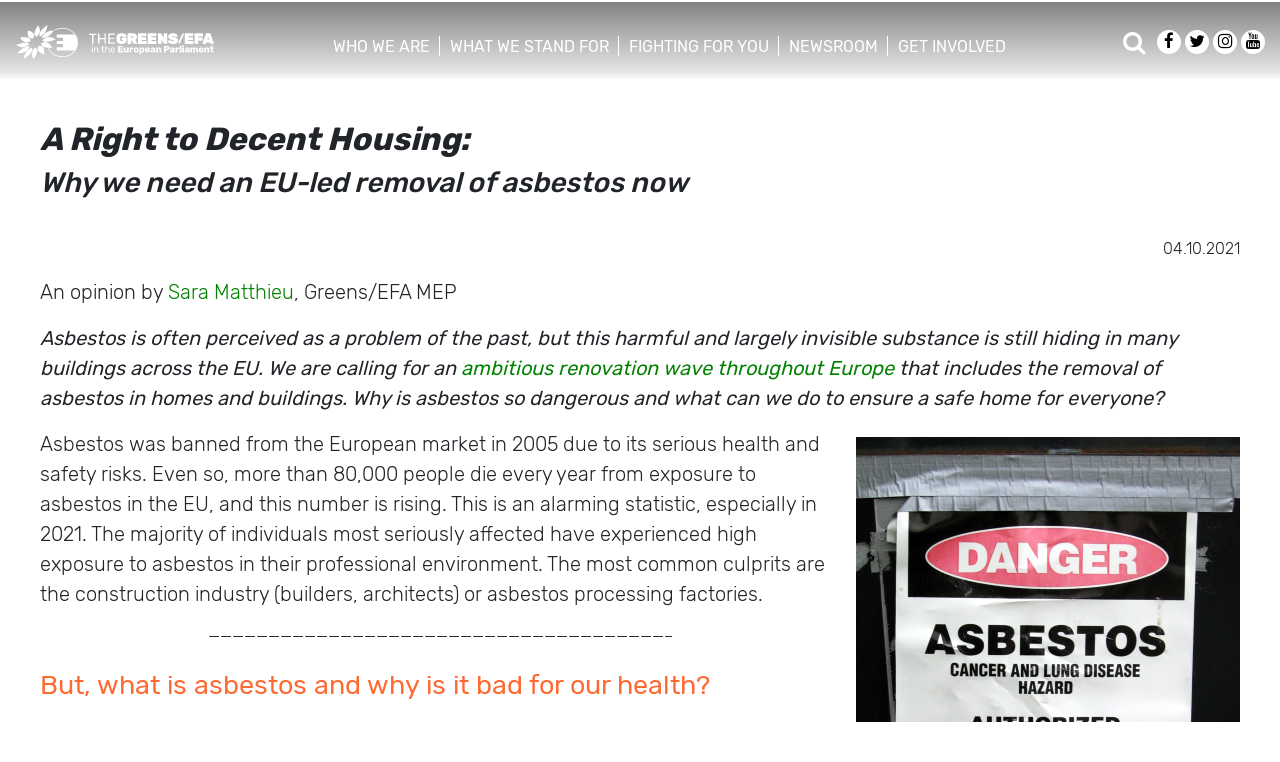

--- FILE ---
content_type: text/html; charset=UTF-8
request_url: https://www.greens-efa.eu/dossier/why-we-need-an-eu-led-removal-of-asbestos-now/
body_size: 11451
content:
<!DOCTYPE html>
<html lang="en-GB" class="no-js no-svg">
<head>
<meta charset="UTF-8">
<meta name="viewport" content="width=device-width, initial-scale=1">
<link rel="profile" href="http://gmpg.org/xfn/11">

<script>(function(html){html.className = html.className.replace(/\bno-js\b/,'js')})(document.documentElement);</script>
<meta name='robots' content='index, follow, max-image-preview:large, max-snippet:-1, max-video-preview:-1' />

	<!-- This site is optimized with the Yoast SEO plugin v19.6.1 - https://yoast.com/wordpress/plugins/seo/ -->
	<title>A Right to Decent Housing: Why we need an EU-led removal of asbestos now - Greens/EFA</title>
	<meta name="description" content="Asbestos is often perceived as a problem of the past, but this harmful and largely invisible substance is still hiding in many buildings across the EU. We are calling for an ambitious renovation wave throughout Europe that includes the removal of asbestos in homes and buildings." />
	<link rel="canonical" href="https://www.greens-efa.eu/dossier/why-we-need-an-eu-led-removal-of-asbestos-now/" />
	<meta property="og:locale" content="en_GB" />
	<meta property="og:type" content="article" />
	<meta property="og:title" content="A Right to Decent Housing: Why we need an EU-led removal of asbestos now - Greens/EFA" />
	<meta property="og:description" content="Asbestos is often perceived as a problem of the past, but this harmful and largely invisible substance is still hiding in many buildings across the EU. We are calling for an ambitious renovation wave throughout Europe that includes the removal of asbestos in homes and buildings." />
	<meta property="og:url" content="https://www.greens-efa.eu/dossier/why-we-need-an-eu-led-removal-of-asbestos-now/" />
	<meta property="og:site_name" content="Greens/EFA" />
	<meta property="article:modified_time" content="2021-10-04T10:55:53+00:00" />
	<meta property="og:image" content="https://www.greens-efa.eu/dossier/wp-content/uploads/2021/10/bianca-sbircea-constantin-I-p1wEjKOTk-unsplash.jpg" />
	<meta property="og:image:width" content="1920" />
	<meta property="og:image:height" content="1080" />
	<meta property="og:image:type" content="image/jpeg" />
	<meta name="twitter:card" content="summary_large_image" />
	<meta name="twitter:label1" content="Estimated reading time" />
	<meta name="twitter:data1" content="5 minutes" />
	<script type="application/ld+json" class="yoast-schema-graph">{"@context":"https://schema.org","@graph":[{"@type":"WebPage","@id":"https://www.greens-efa.eu/dossier/why-we-need-an-eu-led-removal-of-asbestos-now/","url":"https://www.greens-efa.eu/dossier/why-we-need-an-eu-led-removal-of-asbestos-now/","name":"A Right to Decent Housing: Why we need an EU-led removal of asbestos now - Greens/EFA","isPartOf":{"@id":"https://www.greens-efa.eu/dossier/#website"},"primaryImageOfPage":{"@id":"https://www.greens-efa.eu/dossier/why-we-need-an-eu-led-removal-of-asbestos-now/#primaryimage"},"image":{"@id":"https://www.greens-efa.eu/dossier/why-we-need-an-eu-led-removal-of-asbestos-now/#primaryimage"},"thumbnailUrl":"https://www.greens-efa.eu/dossier/wp-content/uploads/2021/10/bianca-sbircea-constantin-I-p1wEjKOTk-unsplash.jpg","datePublished":"2021-10-04T10:49:25+00:00","dateModified":"2021-10-04T10:55:53+00:00","description":"Asbestos is often perceived as a problem of the past, but this harmful and largely invisible substance is still hiding in many buildings across the EU. We are calling for an ambitious renovation wave throughout Europe that includes the removal of asbestos in homes and buildings.","breadcrumb":{"@id":"https://www.greens-efa.eu/dossier/why-we-need-an-eu-led-removal-of-asbestos-now/#breadcrumb"},"inLanguage":"en-GB","potentialAction":[{"@type":"ReadAction","target":["https://www.greens-efa.eu/dossier/why-we-need-an-eu-led-removal-of-asbestos-now/"]}]},{"@type":"ImageObject","inLanguage":"en-GB","@id":"https://www.greens-efa.eu/dossier/why-we-need-an-eu-led-removal-of-asbestos-now/#primaryimage","url":"https://www.greens-efa.eu/dossier/wp-content/uploads/2021/10/bianca-sbircea-constantin-I-p1wEjKOTk-unsplash.jpg","contentUrl":"https://www.greens-efa.eu/dossier/wp-content/uploads/2021/10/bianca-sbircea-constantin-I-p1wEjKOTk-unsplash.jpg","width":1920,"height":1080,"caption":"People renovating a building / CC0 bianca-sbircea-constantin"},{"@type":"BreadcrumbList","@id":"https://www.greens-efa.eu/dossier/why-we-need-an-eu-led-removal-of-asbestos-now/#breadcrumb","itemListElement":[{"@type":"ListItem","position":1,"name":"Home","item":"https://www.greens-efa.eu/dossier/"},{"@type":"ListItem","position":2,"name":"A Right to Decent Housing: Why we need an EU-led removal of asbestos now"}]},{"@type":"WebSite","@id":"https://www.greens-efa.eu/dossier/#website","url":"https://www.greens-efa.eu/dossier/","name":"Greens/EFA","description":"Greens/EFA","potentialAction":[{"@type":"SearchAction","target":{"@type":"EntryPoint","urlTemplate":"https://www.greens-efa.eu/dossier/?s={search_term_string}"},"query-input":"required name=search_term_string"}],"inLanguage":"en-GB"}]}</script>
	<!-- / Yoast SEO plugin. -->


<link rel='dns-prefetch' href='//s.w.org' />
<script type="text/javascript">
window._wpemojiSettings = {"baseUrl":"https:\/\/s.w.org\/images\/core\/emoji\/14.0.0\/72x72\/","ext":".png","svgUrl":"https:\/\/s.w.org\/images\/core\/emoji\/14.0.0\/svg\/","svgExt":".svg","source":{"concatemoji":"https:\/\/www.greens-efa.eu\/dossier\/wp-includes\/js\/wp-emoji-release.min.js?ver=6.0.11"}};
/*! This file is auto-generated */
!function(e,a,t){var n,r,o,i=a.createElement("canvas"),p=i.getContext&&i.getContext("2d");function s(e,t){var a=String.fromCharCode,e=(p.clearRect(0,0,i.width,i.height),p.fillText(a.apply(this,e),0,0),i.toDataURL());return p.clearRect(0,0,i.width,i.height),p.fillText(a.apply(this,t),0,0),e===i.toDataURL()}function c(e){var t=a.createElement("script");t.src=e,t.defer=t.type="text/javascript",a.getElementsByTagName("head")[0].appendChild(t)}for(o=Array("flag","emoji"),t.supports={everything:!0,everythingExceptFlag:!0},r=0;r<o.length;r++)t.supports[o[r]]=function(e){if(!p||!p.fillText)return!1;switch(p.textBaseline="top",p.font="600 32px Arial",e){case"flag":return s([127987,65039,8205,9895,65039],[127987,65039,8203,9895,65039])?!1:!s([55356,56826,55356,56819],[55356,56826,8203,55356,56819])&&!s([55356,57332,56128,56423,56128,56418,56128,56421,56128,56430,56128,56423,56128,56447],[55356,57332,8203,56128,56423,8203,56128,56418,8203,56128,56421,8203,56128,56430,8203,56128,56423,8203,56128,56447]);case"emoji":return!s([129777,127995,8205,129778,127999],[129777,127995,8203,129778,127999])}return!1}(o[r]),t.supports.everything=t.supports.everything&&t.supports[o[r]],"flag"!==o[r]&&(t.supports.everythingExceptFlag=t.supports.everythingExceptFlag&&t.supports[o[r]]);t.supports.everythingExceptFlag=t.supports.everythingExceptFlag&&!t.supports.flag,t.DOMReady=!1,t.readyCallback=function(){t.DOMReady=!0},t.supports.everything||(n=function(){t.readyCallback()},a.addEventListener?(a.addEventListener("DOMContentLoaded",n,!1),e.addEventListener("load",n,!1)):(e.attachEvent("onload",n),a.attachEvent("onreadystatechange",function(){"complete"===a.readyState&&t.readyCallback()})),(e=t.source||{}).concatemoji?c(e.concatemoji):e.wpemoji&&e.twemoji&&(c(e.twemoji),c(e.wpemoji)))}(window,document,window._wpemojiSettings);
</script>
<style type="text/css">
img.wp-smiley,
img.emoji {
	display: inline !important;
	border: none !important;
	box-shadow: none !important;
	height: 1em !important;
	width: 1em !important;
	margin: 0 0.07em !important;
	vertical-align: -0.1em !important;
	background: none !important;
	padding: 0 !important;
}
</style>
	<link rel='stylesheet' id='wp-block-library-css'  href='https://www.greens-efa.eu/dossier/wp-includes/css/dist/block-library/style.min.css?ver=6.0.11' type='text/css' media='all' />
<link rel='stylesheet' id='gts-style-css-css'  href='https://www.greens-efa.eu/dossier/wp-content/plugins/testimonials-slider-block/dist/blocks.style.build.css?ver=6.0.11' type='text/css' media='all' />
<link rel='stylesheet' id='font-awesome-css'  href='https://www.greens-efa.eu/dossier/wp-content/plugins/testimonials-slider-block/lib/css/fontawesome.min.css?ver=6.0.11' type='text/css' media='all' />
<link rel='stylesheet' id='bootstrap-style-css'  href='https://www.greens-efa.eu/dossier/wp-content/plugins/testimonials-slider-block/lib/css/bootstrap.min.css?ver=6.0.11' type='text/css' media='all' />
<style id='global-styles-inline-css' type='text/css'>
body{--wp--preset--color--black: #000000;--wp--preset--color--cyan-bluish-gray: #abb8c3;--wp--preset--color--white: #ffffff;--wp--preset--color--pale-pink: #f78da7;--wp--preset--color--vivid-red: #cf2e2e;--wp--preset--color--luminous-vivid-orange: #ff6900;--wp--preset--color--luminous-vivid-amber: #fcb900;--wp--preset--color--light-green-cyan: #7bdcb5;--wp--preset--color--vivid-green-cyan: #00d084;--wp--preset--color--pale-cyan-blue: #8ed1fc;--wp--preset--color--vivid-cyan-blue: #0693e3;--wp--preset--color--vivid-purple: #9b51e0;--wp--preset--color--green-1: #a0ff96;--wp--preset--color--green-2: #32f000;--wp--preset--color--green-3: #00b400;--wp--preset--color--green-4: #008200;--wp--preset--color--greens-yellow: #ffbe28;--wp--preset--color--greens-orange: #ff6932;--wp--preset--color--greens-pink: #ea4eb6;--wp--preset--color--greens-magenta: #d7008c;--wp--preset--gradient--vivid-cyan-blue-to-vivid-purple: linear-gradient(135deg,rgba(6,147,227,1) 0%,rgb(155,81,224) 100%);--wp--preset--gradient--light-green-cyan-to-vivid-green-cyan: linear-gradient(135deg,rgb(122,220,180) 0%,rgb(0,208,130) 100%);--wp--preset--gradient--luminous-vivid-amber-to-luminous-vivid-orange: linear-gradient(135deg,rgba(252,185,0,1) 0%,rgba(255,105,0,1) 100%);--wp--preset--gradient--luminous-vivid-orange-to-vivid-red: linear-gradient(135deg,rgba(255,105,0,1) 0%,rgb(207,46,46) 100%);--wp--preset--gradient--very-light-gray-to-cyan-bluish-gray: linear-gradient(135deg,rgb(238,238,238) 0%,rgb(169,184,195) 100%);--wp--preset--gradient--cool-to-warm-spectrum: linear-gradient(135deg,rgb(74,234,220) 0%,rgb(151,120,209) 20%,rgb(207,42,186) 40%,rgb(238,44,130) 60%,rgb(251,105,98) 80%,rgb(254,248,76) 100%);--wp--preset--gradient--blush-light-purple: linear-gradient(135deg,rgb(255,206,236) 0%,rgb(152,150,240) 100%);--wp--preset--gradient--blush-bordeaux: linear-gradient(135deg,rgb(254,205,165) 0%,rgb(254,45,45) 50%,rgb(107,0,62) 100%);--wp--preset--gradient--luminous-dusk: linear-gradient(135deg,rgb(255,203,112) 0%,rgb(199,81,192) 50%,rgb(65,88,208) 100%);--wp--preset--gradient--pale-ocean: linear-gradient(135deg,rgb(255,245,203) 0%,rgb(182,227,212) 50%,rgb(51,167,181) 100%);--wp--preset--gradient--electric-grass: linear-gradient(135deg,rgb(202,248,128) 0%,rgb(113,206,126) 100%);--wp--preset--gradient--midnight: linear-gradient(135deg,rgb(2,3,129) 0%,rgb(40,116,252) 100%);--wp--preset--duotone--dark-grayscale: url('#wp-duotone-dark-grayscale');--wp--preset--duotone--grayscale: url('#wp-duotone-grayscale');--wp--preset--duotone--purple-yellow: url('#wp-duotone-purple-yellow');--wp--preset--duotone--blue-red: url('#wp-duotone-blue-red');--wp--preset--duotone--midnight: url('#wp-duotone-midnight');--wp--preset--duotone--magenta-yellow: url('#wp-duotone-magenta-yellow');--wp--preset--duotone--purple-green: url('#wp-duotone-purple-green');--wp--preset--duotone--blue-orange: url('#wp-duotone-blue-orange');--wp--preset--font-size--small: 13px;--wp--preset--font-size--medium: 20px;--wp--preset--font-size--large: 36px;--wp--preset--font-size--x-large: 42px;}.has-black-color{color: var(--wp--preset--color--black) !important;}.has-cyan-bluish-gray-color{color: var(--wp--preset--color--cyan-bluish-gray) !important;}.has-white-color{color: var(--wp--preset--color--white) !important;}.has-pale-pink-color{color: var(--wp--preset--color--pale-pink) !important;}.has-vivid-red-color{color: var(--wp--preset--color--vivid-red) !important;}.has-luminous-vivid-orange-color{color: var(--wp--preset--color--luminous-vivid-orange) !important;}.has-luminous-vivid-amber-color{color: var(--wp--preset--color--luminous-vivid-amber) !important;}.has-light-green-cyan-color{color: var(--wp--preset--color--light-green-cyan) !important;}.has-vivid-green-cyan-color{color: var(--wp--preset--color--vivid-green-cyan) !important;}.has-pale-cyan-blue-color{color: var(--wp--preset--color--pale-cyan-blue) !important;}.has-vivid-cyan-blue-color{color: var(--wp--preset--color--vivid-cyan-blue) !important;}.has-vivid-purple-color{color: var(--wp--preset--color--vivid-purple) !important;}.has-black-background-color{background-color: var(--wp--preset--color--black) !important;}.has-cyan-bluish-gray-background-color{background-color: var(--wp--preset--color--cyan-bluish-gray) !important;}.has-white-background-color{background-color: var(--wp--preset--color--white) !important;}.has-pale-pink-background-color{background-color: var(--wp--preset--color--pale-pink) !important;}.has-vivid-red-background-color{background-color: var(--wp--preset--color--vivid-red) !important;}.has-luminous-vivid-orange-background-color{background-color: var(--wp--preset--color--luminous-vivid-orange) !important;}.has-luminous-vivid-amber-background-color{background-color: var(--wp--preset--color--luminous-vivid-amber) !important;}.has-light-green-cyan-background-color{background-color: var(--wp--preset--color--light-green-cyan) !important;}.has-vivid-green-cyan-background-color{background-color: var(--wp--preset--color--vivid-green-cyan) !important;}.has-pale-cyan-blue-background-color{background-color: var(--wp--preset--color--pale-cyan-blue) !important;}.has-vivid-cyan-blue-background-color{background-color: var(--wp--preset--color--vivid-cyan-blue) !important;}.has-vivid-purple-background-color{background-color: var(--wp--preset--color--vivid-purple) !important;}.has-black-border-color{border-color: var(--wp--preset--color--black) !important;}.has-cyan-bluish-gray-border-color{border-color: var(--wp--preset--color--cyan-bluish-gray) !important;}.has-white-border-color{border-color: var(--wp--preset--color--white) !important;}.has-pale-pink-border-color{border-color: var(--wp--preset--color--pale-pink) !important;}.has-vivid-red-border-color{border-color: var(--wp--preset--color--vivid-red) !important;}.has-luminous-vivid-orange-border-color{border-color: var(--wp--preset--color--luminous-vivid-orange) !important;}.has-luminous-vivid-amber-border-color{border-color: var(--wp--preset--color--luminous-vivid-amber) !important;}.has-light-green-cyan-border-color{border-color: var(--wp--preset--color--light-green-cyan) !important;}.has-vivid-green-cyan-border-color{border-color: var(--wp--preset--color--vivid-green-cyan) !important;}.has-pale-cyan-blue-border-color{border-color: var(--wp--preset--color--pale-cyan-blue) !important;}.has-vivid-cyan-blue-border-color{border-color: var(--wp--preset--color--vivid-cyan-blue) !important;}.has-vivid-purple-border-color{border-color: var(--wp--preset--color--vivid-purple) !important;}.has-vivid-cyan-blue-to-vivid-purple-gradient-background{background: var(--wp--preset--gradient--vivid-cyan-blue-to-vivid-purple) !important;}.has-light-green-cyan-to-vivid-green-cyan-gradient-background{background: var(--wp--preset--gradient--light-green-cyan-to-vivid-green-cyan) !important;}.has-luminous-vivid-amber-to-luminous-vivid-orange-gradient-background{background: var(--wp--preset--gradient--luminous-vivid-amber-to-luminous-vivid-orange) !important;}.has-luminous-vivid-orange-to-vivid-red-gradient-background{background: var(--wp--preset--gradient--luminous-vivid-orange-to-vivid-red) !important;}.has-very-light-gray-to-cyan-bluish-gray-gradient-background{background: var(--wp--preset--gradient--very-light-gray-to-cyan-bluish-gray) !important;}.has-cool-to-warm-spectrum-gradient-background{background: var(--wp--preset--gradient--cool-to-warm-spectrum) !important;}.has-blush-light-purple-gradient-background{background: var(--wp--preset--gradient--blush-light-purple) !important;}.has-blush-bordeaux-gradient-background{background: var(--wp--preset--gradient--blush-bordeaux) !important;}.has-luminous-dusk-gradient-background{background: var(--wp--preset--gradient--luminous-dusk) !important;}.has-pale-ocean-gradient-background{background: var(--wp--preset--gradient--pale-ocean) !important;}.has-electric-grass-gradient-background{background: var(--wp--preset--gradient--electric-grass) !important;}.has-midnight-gradient-background{background: var(--wp--preset--gradient--midnight) !important;}.has-small-font-size{font-size: var(--wp--preset--font-size--small) !important;}.has-medium-font-size{font-size: var(--wp--preset--font-size--medium) !important;}.has-large-font-size{font-size: var(--wp--preset--font-size--large) !important;}.has-x-large-font-size{font-size: var(--wp--preset--font-size--x-large) !important;}
</style>
<link rel='stylesheet' id='greens-style-css'  href='https://www.greens-efa.eu/dossier/wp-content/themes/greens/style.css?ver=6.0.11' type='text/css' media='all' />
<script type='text/javascript' src='https://www.greens-efa.eu/dossier/wp-includes/js/jquery/jquery.min.js?ver=3.6.0' id='jquery-core-js'></script>
<script type='text/javascript' src='https://www.greens-efa.eu/dossier/wp-includes/js/jquery/jquery-migrate.min.js?ver=3.3.2' id='jquery-migrate-js'></script>
<script type='text/javascript' src='https://www.greens-efa.eu/dossier/wp-content/plugins/testimonials-slider-block/lib/js/bootstrap.min.js?ver=6.0.11' id='bootstrap-script-js'></script>
<link rel="https://api.w.org/" href="https://www.greens-efa.eu/dossier/wp-json/" /><link rel="alternate" type="application/json" href="https://www.greens-efa.eu/dossier/wp-json/wp/v2/pages/8251" /><link rel="EditURI" type="application/rsd+xml" title="RSD" href="https://www.greens-efa.eu/dossier/xmlrpc.php?rsd" />
<link rel="wlwmanifest" type="application/wlwmanifest+xml" href="https://www.greens-efa.eu/dossier/wp-includes/wlwmanifest.xml" /> 
<meta name="generator" content="WordPress 6.0.11" />
<link rel='shortlink' href='https://www.greens-efa.eu/dossier/?p=8251' />
<link rel="alternate" type="application/json+oembed" href="https://www.greens-efa.eu/dossier/wp-json/oembed/1.0/embed?url=https%3A%2F%2Fwww.greens-efa.eu%2Fdossier%2Fwhy-we-need-an-eu-led-removal-of-asbestos-now%2F" />
<link rel="alternate" type="text/xml+oembed" href="https://www.greens-efa.eu/dossier/wp-json/oembed/1.0/embed?url=https%3A%2F%2Fwww.greens-efa.eu%2Fdossier%2Fwhy-we-need-an-eu-led-removal-of-asbestos-now%2F&#038;format=xml" />


<link rel="stylesheet" href="https://www.greens-efa.eu/dossier/wp-content/themes/greens/assets/bootstrap/css/bootstrap.min.css">
<link rel="stylesheet" href="https://www.greens-efa.eu/dossier/wp-content/themes/greens/assets/shariff/shariff.min.css">
<link rel='stylesheet' href='https://www.greens-efa.eu/dossier/wp-content/themes/greens/assets/css/style_compiled.css?1768658729' type='text/css' media='all' />

<style>
</style>
</head>

<body class="page-template-default page page-id-8251">
<div id="wrapper" class="lang-en">

	

<div class="wrap">
	

	
	<header id="headerc4">
    <script src="/files/layout/plugins/mmenu-js/dist/mmenu.js"></script>
    <link rel="stylesheet" href="/files/greens_efa/layout/css/font-awesome.min.css">
    <!--<link rel="stylesheet" href="/assets/css/hamburgers.css,mmenu.css,style_dossier.scss-4771d7d7.css">-->
    <link rel="stylesheet" href="/files/layout/css/style_dossier_compiled.css">

    
    <div class="inside containerc4">
    <a id="logo" href="/en" style="background-image: url(/files/layout/img/logo/greens_efa_en.svg);"></a>
    <!-- Top Navi multilang--><div id="nav-top">
    <!-- indexer::stop -->
    <nav class="nav-menu">
    <ul class="level_1">
    <li class="submenu first drop-down"><a href="/en/who-we-are" title="Who we are" class="submenu trail first drop-down" aria-haspopup="true" itemprop="url"><span itemprop="name">Who we are</span></a>
    <ul class="level_2">
    <li class="first"><a href="/en/who-we-are/our-group" title="Our Group" class="active first" itemprop="url"><span itemprop="name">Our Group</span></a></li>
    <li class="sibling"><a href="/en/who-we-are/our-meps" title="Our MEPS" class="sibling" itemprop="url"><span itemprop="name">Our MEPS</span></a></li>
    <li class="sibling"><a href="/en/who-we-are/our-staff" title="Our staff" class="sibling" itemprop="url"><span itemprop="name">Our staff</span></a></li>
    <li class="sibling last"><a href="/en/who-we-are/our-history" title="Our history" class="sibling last" itemprop="url"><span itemprop="name">Our history</span></a></li>
    </ul>
    </li>
    <li class="submenu drop-down"><a href="/en/what-we-stand-for" title="What we stand for" class="submenu drop-down" aria-haspopup="true" itemprop="url"><span itemprop="name">What we stand for</span></a>
    <ul class="level_2">
    <li class="first"><a href="https://www.greens-efa.eu/dossier/what-world-do-we-want-to-return-to/" title="Our recovery plan" class="first" target="_blank" rel="noreferrer noopener" itemprop="url"><span itemprop="name">Our recovery plan</span></a></li>
    <li class=""><a href="/en/what-we-stand-for/our-vision" title="Our vision" itemprop="url"><span itemprop="name">Our vision</span></a></li>
    <li class=""><a href="/en/what-we-stand-for/our-publications" title="Our publications" itemprop="url"><span itemprop="name">Our publications</span></a></li>
    <li class="last"><a href="/en/what-we-stand-for/our-transparency" title="Our transparency" class="last" itemprop="url"><span itemprop="name">Our transparency</span></a></li>
    </ul>
    </li>
    <li class="submenu drop-down"><a href="/en/fighting-for-you" title="Fighting for you" class="submenu drop-down" aria-haspopup="true" itemprop="url"><span itemprop="name">Fighting for you</span></a>
    <ul class="level_2">
    <li class="first"><a href="/en/fighting-for-you/our-campaigns" title="Our campaigns" class="first" itemprop="url"><span itemprop="name">Our campaigns</span></a></li>
    <li class=""><a href="https://www.greens2019.eu/home/achievements/" title="Our achievements" target="_blank" rel="noreferrer noopener" itemprop="url"><span itemprop="name">Our achievements</span></a></li>
    <li class=""><a href="https://www.greens-efa.eu/dossier/eil/" title="EUROPEAN IDEAS LAB" itemprop="url"><span itemprop="name">European Ideas Lab</span></a></li>
    <li class="last"><a href="/en/fighting-for-you/our-parliamentary-work" title="Our parliamentary work" class="last" itemprop="url"><span itemprop="name">Our parliamentary work</span></a></li>
    </ul>
    </li>
    <li class="submenu drop-down"><a href="/en/newsroom" title="Newsroom" class="submenu drop-down" aria-haspopup="true" itemprop="url"><span itemprop="name">Newsroom</span></a>
    <ul class="level_2">
    <li class="first"><a href="/en/newsroom/press-releases" title="Press releases" class="first" itemprop="url"><span itemprop="name">Press releases</span></a></li>
    <li class=""><a href="/en/newsroom/opinions" title="Opinions" itemprop="url"><span itemprop="name">Opinions</span></a></li>
    <li class=""><a href="/en/newsroom/videos" title="Videos" itemprop="url"><span itemprop="name">Videos</span></a></li>
    <li class=""><a href="/en/who-we-are/press-contacts" title="Press contacts" itemprop="url"><span itemprop="name">Press contacts</span></a></li>
    <li class="last"><a href="/en/newsroom/press-subscription" title="Press subscription" class="last" itemprop="url"><span itemprop="name">Press subscription</span></a></li>
    </ul>
    </li>
    <li class="submenu last drop-down"><a href="/en/get-involved" title="Get involved" class="submenu last drop-down" aria-haspopup="true" itemprop="url"><span itemprop="name">Get involved</span></a>
    <ul class="level_2">
    <li class="first"><a href="https://act.greens-efa.eu/" title="Take action" class="first" itemprop="url"><span itemprop="name">Take action</span></a></li>
    <li class=""><a href="/en/get-involved/subscribe" title="Subscribe" itemprop="url"><span itemprop="name">Subscribe</span></a></li>
    <li class=""><a href="/en/get-involved/our-events" title="Our events" itemprop="url"><span itemprop="name">Our events</span></a></li>
    <li class=""><a href="/en/get-involved/work-with-us" title="Work with us" itemprop="url"><span itemprop="name">Work with us</span></a></li>
    <li class="last"><a href="/en/get-involved/contact-us" title="Contact us" class="last" itemprop="url"><span itemprop="name">Contact us</span></a></li>
    </ul>
    </li>
    </ul>
    </nav>
    <!-- indexer::continue -->
    </div>
    <div id="nav-top-right">
    <div id="nav-icons" class="d-none d-sm-block">
    <a href="/en/search"><i class="fa fa-search fa-md pr-2 pr-lg-1 pr-xl-2"></i></a>
    <i class="fa fa-facebook fa-md fa-rounded" data-href="https://www.facebook.com/greensefa" data-target="_blank"></i>
    <i class="fa fa-twitter fa-md fa-rounded" data-href="https://twitter.com/GreensEFA" data-target="_blank"></i>
    <i class="fa fa-instagram fa-md fa-rounded" data-href="https://www.instagram.com/greensefa/" data-target="_blank"></i>
    <i class="fa fa-youtube fa-md fa-rounded" data-href="https://www.youtube.com/channel/UC9emZ4AlBYk7tp5zeYfjRfg" data-target="_blank"></i>
    <!--<i class="fa fa-plus fa-md fa-bordered fa-pos-fix"></i>-->
    </div>

    </div>
    <div id="nav-mobile">
    <div id="nav-mobile-btn" class="hamburger hamburger--collapse" type="button">
    <div class="hamburger-box">
    <div class="hamburger-inner"></div>
    </div>
    </div>
    </div>
    </div>

    <script>
        (function($){

            // Mobile navigation
    $( ".nav-menu" ).clone().appendTo( "body" ).addClass('nav-menu-mobile');
    $('.nav-menu-mobile').mmenu({
        slidingSubmenus: false,
        navbars: [{
            position: 'bottom',
            content: [
                '<i class="fa fa-facebook fa-md mt-2" data-href="https://www.facebook.com/greensefa" data-target="_blank"></i>',
                '<i class="fa fa-twitter fa-md mt-2" data-href="https://twitter.com/GreensEFA" data-target="_blank"></i>',
                '<i class="fa fa-instagram fa-md mt-2" data-href="https://www.instagram.com/greensefa/" data-target="_blank"></i>',
                '<i class="fa fa-youtube fa-md mt-2" data-href="https://www.youtube.com/channel/UC9emZ4AlBYk7tp5zeYfjRfg" data-target="_blank"></i>',
            ]
        }],
        "extensions": [
          "position-right",
          "theme-dark"
       ]
    });
    var API = $("#mm-0").data( "mmenu" );
    var $icon = $("#nav-mobile-btn");
    $icon.click(function() {
        API.open();
    });
    API.bind( "open:finish", function() {
        setTimeout(function() {
          $icon.addClass( "is-active" );
        }, 100);
    });
    API.bind( "close:finish", function() {
       setTimeout(function() {
          $icon.removeClass( "is-active" );
       }, 100);
    });

        })(jQuery)
    </script>
    </header>

<div style="height:120px; background:transparent; display:block;" class="spacer"></div>

<div class="gouter " style=""><div class="greens-content blk_core_heading">
<h2><strong><em>A Right to Decent Housing:</em></strong></h2>
</div></div>

<div class="gouter " style=""><div class="greens-content blk_core_heading">
<h3><em>Why we need an EU-led removal of asbestos now</em><br></h3>
</div></div>

<div style="height:30px; background:transparent; display:block;" class="spacer"></div>

<div class="gouter " style=""><div class="greens-content blk_core_paragraph">
<p style="text-align:right">04.10.2021</p>
</div></div>

<div class="gouter has-medium-font-size" style=""><div class="greens-content blk_core_paragraph">
<p class="has-medium-font-size">An opinion by <a href="https://twitter.com/msaraswati">Sara Matthieu</a>, Greens/EFA MEP</p>
</div></div>

<div class="gouter has-medium-font-size" style=""><div class="greens-content blk_core_paragraph">
<p class="has-medium-font-size"><strong><em>Asbestos is often perceived as a problem of the past, but
this harmful and largely invisible substance is still hiding in many buildings
across the EU. We are calling for an </em></strong><a href="https://www.greens-efa.eu/dossier/the-eu-commissions-renovation-wave-must-put-people-first/"><strong><em>ambitious renovation wave throughout </em></strong></a><a href="https://www.greens-efa.eu/dossier/the-eu-commissions-renovation-wave-must-put-people-first/"><strong><em>Europe</em></strong></a><strong><em> that includes the removal of asbestos in homes and
buildings. Why is asbestos so dangerous and what can we do to ensure a safe
home for everyone?</em></strong></p>
</div></div>

<div class="gouter wp-block-image" style=""><div class="greens-content blk_core_image">
<div class="wp-block-image"><figure class="alignright is-resized"><img src="https://www.greens-efa.eu/dossier/wp-content/uploads/2021/10/13015885_94b8a97a6d_o-768x1024.jpg" alt="Danger Asbestos Sign / Michael Pereckas/ Flickr CC BY-SA 2.0" class="wp-image-8248" width="384" height="512" srcset="https://www.greens-efa.eu/dossier/wp-content/uploads/2021/10/13015885_94b8a97a6d_o-768x1024.jpg 768w, https://www.greens-efa.eu/dossier/wp-content/uploads/2021/10/13015885_94b8a97a6d_o-225x300.jpg 225w, https://www.greens-efa.eu/dossier/wp-content/uploads/2021/10/13015885_94b8a97a6d_o.jpg 1944w" sizes="(max-width: 384px) 100vw, 384px" /><figcaption>Danger Asbestos Sign / Michael Pereckas/ Flickr CC BY-SA 2.0 </figcaption></figure></div>
</div></div>

<div class="gouter has-medium-font-size" style=""><div class="greens-content blk_core_paragraph">
<p class="has-medium-font-size">Asbestos was
banned from the European market in 2005 due to its serious health and safety
risks. Even so, more than 80,000 people die every year from exposure to
asbestos in the EU, and this number is rising. This is an alarming statistic,
especially in 2021. The majority of individuals most seriously affected have
experienced high exposure to asbestos in their professional environment. The
most common culprits are the construction industry (builders, architects) or
asbestos processing factories. </p>
</div></div>

<div class="gouter " style=""><div class="greens-content blk_core_paragraph">
<p style="text-align:center">&#8212;&#8212;&#8212;&#8212;&#8212;&#8212;&#8212;&#8212;&#8212;&#8212;&#8212;&#8212;&#8212;&#8212;&#8212;&#8212;&#8212;&#8212;&#8212;&#8212;&#8212;&#8212;&#8212;&#8212;&#8212;&#8212;&#8212;&#8212;&#8212;&#8212;&#8212;&#8212;&#8212;&#8212;&#8212;&#8212;&#8212;&#8212;&#8211;</p>
</div></div>

<div class="gouter has-text-color has-greens-orange-color" style=""><div class="greens-content blk_core_paragraph">
<p style="font-size:27px" class="has-text-color has-greens-orange-color"><strong>But, what is asbestos and why is it bad for our health?</strong> </p>
</div></div>

<div class="gouter has-medium-font-size" style=""><div class="greens-content blk_core_paragraph">
<p class="has-medium-font-size">Asbestos is a cheap, fire resistant and easily available mineral that was popular in construction in the 1940s-1980s. As a result, millions of tonnes of asbestos are still contained in homes and buildings across Europe. Deteriorating asbestos products release fibres or dust. Inhalation of even one tiny abrasive fibre is enough to develop cancer over time. Domestic exposure poses an invisible but growing health threat in Europe. </p>
</div></div>

<div class="gouter " style=""><div class="greens-content blk_core_paragraph">
<p style="text-align:center">&#8212;&#8212;&#8212;&#8212;&#8212;&#8212;&#8212;&#8212;&#8212;&#8212;&#8212;&#8212;&#8212;&#8212;&#8212;&#8212;&#8212;&#8212;&#8212;&#8212;&#8212;&#8212;&#8212;&#8212;&#8212;&#8212;&#8212;&#8212;&#8212;&#8212;&#8212;&#8212;&#8212;&#8212;&#8212;&#8212;&#8212;&#8212;&#8211;</p>
</div></div>

<div class="gouter has-medium-font-size" style=""><div class="greens-content blk_core_paragraph">
<p class="has-medium-font-size">Through its so-called renovation wave, <a href="https://ec.europa.eu/energy/topics/energy-efficiency/energy-efficient-buildings/renovation-wave_en">the EU aims to at least double the annual
energy renovation rate by 2030</a>.
This is a crucial step towards a carbon-free future. The <em>renovation wave</em> also offers a unique opportunity to remove asbestos
from Europe’s buildings &#8211; from healthcare facilities, to sport centres, to
social housing &#8211; in the process. While renovating homes and buildings, it is
possible to remove asbestos at the same time and improve the safety of the
everyday built environment. </p>
</div></div>

<div class="gouter has-text-color has-greens-orange-color" style=""><div class="greens-content blk_core_paragraph">
<p style="font-size:27px" class="has-text-color has-greens-orange-color"><strong>How
widespread is the asbestos problem in European homes and buildings?</strong></p>
</div></div>

<div class="gouter has-medium-font-size" style=""><div class="greens-content blk_core_paragraph">
<p class="has-medium-font-size">Reliable figures on the prevalence of asbestos in Europe’s
houses are lacking. Nevertheless, we know that the scope of the problem is
enormous. The Flanders region of Belgium estimates that one million tonnes of
asbestos can be found within 2.7 million homes. It’s the result of more than
3,500 construction materials containing asbestos being used widely in the
region. These vary from roofing, wall insulation, window seals, old cement
siding, floor and ceiling tiles to all kinds of insulation pipes, boilers, and
industrially-used glues, mainly under flooring. </p>
</div></div>

<div class="gouter has-text-color has-greens-orange-color" style=""><div class="greens-content blk_core_paragraph">
<p style="font-size:27px" class="has-text-color has-greens-orange-color"><strong>What happens when you find asbestos in
your home?</strong>
</p>
</div></div>

<div class="gouter wp-block-image" style=""><div class="greens-content blk_core_image">
<div class="wp-block-image"><figure class="alignleft"><img loading="lazy" width="1024" height="576" src="https://www.greens-efa.eu/dossier/wp-content/uploads/2021/10/bianca-sbircea-constantin-I-p1wEjKOTk-unsplash-1024x576.jpg" alt="People renovating a building / CC0 bianca-sbircea-constantin" class="wp-image-8250" srcset="https://www.greens-efa.eu/dossier/wp-content/uploads/2021/10/bianca-sbircea-constantin-I-p1wEjKOTk-unsplash-1024x576.jpg 1024w, https://www.greens-efa.eu/dossier/wp-content/uploads/2021/10/bianca-sbircea-constantin-I-p1wEjKOTk-unsplash-300x169.jpg 300w, https://www.greens-efa.eu/dossier/wp-content/uploads/2021/10/bianca-sbircea-constantin-I-p1wEjKOTk-unsplash-768x432.jpg 768w, https://www.greens-efa.eu/dossier/wp-content/uploads/2021/10/bianca-sbircea-constantin-I-p1wEjKOTk-unsplash.jpg 1920w" sizes="(max-width: 767px) 89vw, (max-width: 1000px) 54vw, (max-width: 1071px) 543px, 580px" /><figcaption>People renovating a building / CC0 bianca-sbircea-constantin</figcaption></figure></div>
</div></div>

<div class="gouter has-medium-font-size" style=""><div class="greens-content blk_core_paragraph">
<p class="has-medium-font-size">Many people are alarmed
to learn that their house may contain asbestos and yet it’s a common problem.
Let’s look at Julia*, who
rents a recently refurbished loft in Brussels, Belgium. When the water pipe burst in her apartment, asbestos was
discovered in the pipe’s insulation. The owner tried to leave her with an extra
€6000 bill for the removal of the asbestos, claiming that she had caused the
pipe to burst. When she refused, the owner fixed the existing water pipe,
leaving the asbestos in. </p>
</div></div>

<div class="gouter has-medium-font-size" style=""><div class="greens-content blk_core_paragraph">
<p class="has-medium-font-size">Stories like Julia’s are not uncommon.
Currently, there is no EU-wide legal obligation for a property owner to remove
asbestos. This is something we have been calling for in the European Parliament
and would like to see from the European Commission proposal as well. </p>
</div></div>

<div class="gouter has-medium-font-size" style=""><div class="greens-content blk_core_paragraph">
<p class="has-medium-font-size">Let’s hear another example. Take Xavier*, who
decided to buy a recently refurbished house in the countryside in the north of
Spain. Only the garden shed remained untouched. When he went to demolish it, he
suspected the roof and cement walls contained asbestos. After testing, this was
indeed the case. Removal required a specialist firm to conduct the work. It
left Xavier with an extra €8000 bill. Why did the previous owner have no legal
obligation to inform him? Why is no support available to Xavier to carry out
the work? </p>
</div></div>

<div class="gouter has-medium-font-size" style=""><div class="greens-content blk_core_paragraph">
<p class="has-medium-font-size">The Greens/EFA in the European Parliament would like to see
a strategy for the mandatory removal of all asbestos present in buildings
across the EU. So far, only Flanders (Belgium), the Netherlands and Poland have
developed such a strategy, with funds set aside for renovations. </p>
</div></div>

<div class="gouter " style=""><div class="greens-content blk_core_paragraph">
<p>* stories are based on a range of real-life examples from
across the EU</p>
</div></div>

<div class="gouter has-text-color has-greens-orange-color" style=""><div class="greens-content blk_core_paragraph">
<p style="font-size:27px" class="has-text-color has-greens-orange-color"><strong>What can the EU do to remove asbestos
from our homes?</strong><strong></strong></p>
</div></div>

<div class="gouter has-medium-font-size" style=""><div class="greens-content blk_core_paragraph">
<p class="has-medium-font-size">We want the European
Commission to step up the ambition towards an asbestos-free EU. A proposal on asbestos is expected
from the European Commission in 2022. The Employment and Social Affairs
Committee in the European Parliament recently adopted <a href="https://www.europarl.europa.eu/news/en/press-room/20210923IPR13413/eu-should-step-up-protection-of-workers-from-asbestos">a report calling for a </a><a href="https://www.europarl.europa.eu/news/en/press-room/20210923IPR13413/eu-should-step-up-protection-of-workers-from-asbestos">comprehensive
European strategy for the removal of asbestos in all EU Member States</a>, as well as mandatory screenings of buildings prior to
sale, rent or renovation. Due to the Greens/EFA, the report
strongly insists on combining asbestos removal with home renovation programs. The report received broad
political support from Members of the European Parliament.</p>
</div></div>

<div class="gouter has-text-color has-greens-orange-color" style=""><div class="greens-content blk_core_paragraph">
<p style="font-size:27px" class="has-text-color has-greens-orange-color"><strong>How would the Greens/EFA make sure every
home is safe from asbestos?</strong><strong></strong></p>
</div></div>

<div class="gouter wp-block-image" style=""><div class="greens-content blk_core_image">
<div class="wp-block-image"><figure class="alignright"><img loading="lazy" width="1024" height="683" src="https://www.greens-efa.eu/dossier/wp-content/uploads/2021/10/3592814389_4b540c3edb_o-1024x683.jpg" alt="Danger Asbestos Sign/ Nick Southall Flickr CC BY-NC 2.0" class="wp-image-8249" srcset="https://www.greens-efa.eu/dossier/wp-content/uploads/2021/10/3592814389_4b540c3edb_o-1024x683.jpg 1024w, https://www.greens-efa.eu/dossier/wp-content/uploads/2021/10/3592814389_4b540c3edb_o-300x200.jpg 300w, https://www.greens-efa.eu/dossier/wp-content/uploads/2021/10/3592814389_4b540c3edb_o-768x512.jpg 768w, https://www.greens-efa.eu/dossier/wp-content/uploads/2021/10/3592814389_4b540c3edb_o.jpg 1944w" sizes="(max-width: 767px) 89vw, (max-width: 1000px) 54vw, (max-width: 1071px) 543px, 580px" /><figcaption>Danger Asbestos Sign/ Nick Southall Flickr CC BY-NC 2.0</figcaption></figure></div>
</div></div>

<div class="gouter has-medium-font-size" style=""><div class="greens-content blk_core_paragraph">
<p class="has-medium-font-size">No matter where you’re
living in the EU, we want everyone to be protected from asbestos. This is why
we are calling for a European directive on asbestos removal strategies. We want
EU Member States and the European Union to encourage and support homeowners to
renovate their houses and remove asbestos at the same time. Member States can
use existing European funds &#8211; and those made available within the <em>renovation wave &#8211;</em> for the removal of
asbestos. </p>
</div></div>

<div class="gouter has-medium-font-size" style=""><div class="greens-content blk_core_paragraph">
<p class="has-medium-font-size">If we’re going to do
this fairly, we also urgently need stronger worker protections from asbestos
exposure. Asbestos removal will pose health risks to the construction workers
carrying out renovations, so we need to set a careful limit for exposure to
asbestos by those who will be working to remove it.</p>
</div></div>

<div class="gouter has-medium-font-size" style=""><div class="greens-content blk_core_paragraph">
<p class="has-medium-font-size">We believe that the European Commission must follow the
strong political signal coming from the European Parliament. <strong><em>Everyone should have
the right to a decent, affordable and healthy home. </em></strong><strong><em></em></strong></p>
</div></div>

<div style="height:30px; background:transparent; display:block;" class="spacer"></div>

<div class="gouter " style=""><div class="greens-content blk_core_paragraph">
<p style="font-size:27px;text-align:center">👉<strong><em>Stay up to date with </em></strong><a href="https://www.greens-efa.eu/en/campaigns/housing"><strong><em>our housing campaign</em></strong></a>👈</p>
</div></div>

<div style="height:10px; background:transparent; display:block;" class="spacer"></div>

<div class="gouter wp-block-separator" style=""><div class="greens-content blk_core_separator">
<hr class="wp-block-separator"/>
</div></div>

<div style="height:30px; background:transparent; display:block;" class="spacer"></div>

<div class="gouter " style=""><div class="greens-content blk_core_html">
<link href='https://actionnetwork.org/css/style-embed-whitelabel-v3.css' rel='stylesheet' type='text/css' /><script src='https://actionnetwork.org/widgets/v4/form/stay-informed-get-the-latest-news-on-our-campaigns-5?format=js&#038;source=widget'></script><div id='can-form-area-stay-informed-get-the-latest-news-on-our-campaigns-5' style='width: 100%'><!-- this div is the target for our HTML insertion --></div>
</div></div>

<div style="height:30px; background:transparent; display:block;" class="spacer"></div>

<div class="gouter wp-block-image" style=""><div class="greens-content blk_core_image">
<div class="wp-block-image"><figure class="alignright"><img loading="lazy" width="150" height="150" src="https://www.greens-efa.eu/dossier/wp-content/uploads/2021/10/20210210_MATTHIEU_Sara_BE_RESIZED_M-150x150.jpg" alt="Greens/EFA MEP Sara Matthieu © European Union 2021 - Source : EP" class="wp-image-8255" srcset="https://www.greens-efa.eu/dossier/wp-content/uploads/2021/10/20210210_MATTHIEU_Sara_BE_RESIZED_M-150x150.jpg 150w, https://www.greens-efa.eu/dossier/wp-content/uploads/2021/10/20210210_MATTHIEU_Sara_BE_RESIZED_M-100x100.jpg 100w" sizes="(max-width: 150px) 100vw, 150px" /><figcaption>Greens/EFA MEP Sara Matthieu © European Union 2021 &#8211; Source : EP</figcaption></figure></div>
</div></div>

<div class="gouter has-medium-font-size" style=""><div class="greens-content blk_core_paragraph">
<p style="text-align:left" class="has-medium-font-size"><strong>Author:</strong> <a href="https://twitter.com/msaraswati">Sara Matthieu</a>, Greens/EFA MEP</p>
</div></div>

<div style="height:30px; background:transparent; display:block;" class="spacer"></div>

<div class="gouter has-medium-font-size" style=""><div class="greens-content blk_core_paragraph">
<p class="has-medium-font-size"><strong>More information:</strong><br>Francesca Jenner &#8211; Social Justice Campaigner<br><a href="mailto:francesca.jenner@ep.europa.eu">francesca.jenner@ep.europa.eu</a> </p>
</div></div>

<div style="height:60px; background:transparent; display:block;" class="spacer"></div>

<footer id="footerc4">
    <div class="spacer bg-rainbow"></div>
    <div class="inside containerc4 py-4">
        <div class="px-4">
            <!-- Top Footer multilang-->
            <div id="nav-footer">

            <nav class="mod_navigation block" itemscope="" itemtype="http://schema.org/SiteNavigationElement">
            <a href="/en/who-we-are/our-group#skipNavigation3" class="invisible">Skip navigation</a>
            <ul class="level_1">
            <li class="submenu trail"><a href="/en/who-we-are" title="Who we are" class="submenu trail" aria-haspopup="true" itemprop="url"><span itemprop="name">Who we are</span></a>
            <ul class="level_2">
            <li class="active first"><a href="/en/who-we-are/our-group" title="Our Group" class="active first" itemprop="url"><span itemprop="name">Our Group</span></a></li>
            <li class="sibling"><a href="/en/who-we-are/our-co-presidents" title="Our co-Presidents" class="sibling" itemprop="url"><span itemprop="name">Our co-Presidents</span></a></li>
            <li class="sibling"><a href="/en/who-we-are/our-meps" title="Our MEPS" class="sibling" itemprop="url"><span itemprop="name">Our MEPS</span></a></li>
            <li class="sibling"><a href="https://efa.greens-efa.eu/en/" title="About EFA" class="sibling" target="_blank" rel="noreferrer noopener" itemprop="url"><span itemprop="name">About EFA</span></a></li>
            <li class="sibling"><a href="/en/who-we-are/our-staff" title="Our staff" class="sibling" itemprop="url"><span itemprop="name">Our staff</span></a></li>
            <li class="sibling"><a href="/en/who-we-are/our-partners" title="Our partners" class="sibling" itemprop="url"><span itemprop="name">Our partners</span></a></li>
            <li class="sibling"><a href="/en/who-we-are/our-history" title="Our history" class="sibling" itemprop="url"><span itemprop="name">Our history</span></a></li>
            <li class="sibling"><a href="/en/who-we-are/press-contacts" title="Press contacts" class="sibling" itemprop="url"><span itemprop="name">Press contacts</span></a></li>
            <li class="sibling"><a href="/en/who-we-are/our-statutes" title="Our statutes" class="sibling" itemprop="url"><span itemprop="name">Our statutes</span></a></li>
            <li class="sibling last"><a href="/en/contact" title="Contact form" class="sibling last" itemprop="url"><span itemprop="name">Contact us</span></a></li>
            </ul>
            </li>
            <li class="submenu"><a href="/en/what-we-stand-for" title="What we stand for" class="submenu" aria-haspopup="true" itemprop="url"><span itemprop="name">What we stand for</span></a>
            <ul class="level_2">
            <li class="first"><a href="https://www.greens-efa.eu/dossier/what-world-do-we-want-to-return-to/" title="Our recovery plan" class="first" target="_blank" rel="noreferrer noopener" itemprop="url"><span itemprop="name">Our recovery plan</span></a></li>
            <li class=""><a href="/en/what-we-stand-for/our-vision" title="Our vision" itemprop="url"><span itemprop="name">Our vision</span></a></li>
            <li class=""><a href="/en/what-we-stand-for/our-publications" title="Our publications" itemprop="url"><span itemprop="name">Our publications</span></a></li>
            <li class=""><a href="/en/what-we-stand-for/our-transparency" title="Our transparency" itemprop="url"><span itemprop="name">Our transparency</span></a></li>
            <li class="last"><a href="https://vote.europeangreens.eu/priorities" title="The Green programme" class="last" target="_blank" rel="noreferrer noopener" itemprop="url"><span itemprop="name">The Green programme</span></a></li>
            </ul>
            </li>
            <li class="submenu"><a href="/en/fighting-for-you" title="Fighting for you" class="submenu" aria-haspopup="true" itemprop="url"><span itemprop="name">Fighting for you</span></a>
            <ul class="level_2">
            <li class="first"><a href="/en/fighting-for-you/our-campaigns" title="Our campaigns" class="first" itemprop="url"><span itemprop="name">Our campaigns</span></a></li>
            <li class=""><a href="https://www.greens2019.eu/home/achievements/" title="Our achievements" target="_blank" rel="noreferrer noopener" itemprop="url"><span itemprop="name">Our achievements</span></a></li>
            <li class=""><a href="https://www.greens-efa.eu/dossier/eil/" title="EUROPEAN IDEAS LAB" itemprop="url"><span itemprop="name">European Ideas Lab</span></a></li>
            <li class=""><a href="/en/fighting-for-you/our-parliamentary-work" title="Our parliamentary work" itemprop="url"><span itemprop="name">Our parliamentary work</span></a></li>
            <li class=""><a href="/en/fighting-for-you/greens-in-governments" title="Greens in governments" itemprop="url"><span itemprop="name">Greens in governments</span></a></li>
            <li class="last"><a href="https://europeangreens.eu/map" title="Greens across Europe" class="last" itemprop="url"><span itemprop="name">Greens across Europe</span></a></li>
            </ul>
            </li>
            <li class="submenu"><a href="/en/newsroom" title="Newsroom" class="submenu" aria-haspopup="true" itemprop="url"><span itemprop="name">Newsroom</span></a>
            <ul class="level_2">
            <li class="first"><a href="/en/newsroom/press-releases" title="Press releases" class="first" itemprop="url"><span itemprop="name">Press releases</span></a></li>
            <li class=""><a href="/en/newsroom/opinions" title="Opinions" itemprop="url"><span itemprop="name">Opinions</span></a></li>
            <li class=""><a href="/en/newsroom/videos" title="Videos" itemprop="url"><span itemprop="name">Videos</span></a></li>
            <li class=""><a href="/en/who-we-are/press-contacts" title="Press contacts" itemprop="url"><span itemprop="name">Press contacts</span></a></li>
            <li class=""><a href="/en/newsroom/press-subscription" title="Press subscription" itemprop="url"><span itemprop="name">Press subscription</span></a></li>
            <li class=""><a href="/en/newsroom/visual-identity" title="Visual identity" itemprop="url"><span itemprop="name">Visual identity</span></a></li>
            <li class="last"><a href="/en/newsroom/plenary-udpates" title="Plenary udpates" class="last" itemprop="url"><span itemprop="name">Plenary udpates</span></a></li>
            </ul>
            </li>
            <li class="submenu"><a href="/en/get-involved" title="Get involved" class="submenu" aria-haspopup="true" itemprop="url"><span itemprop="name">Get involved</span></a>
            <ul class="level_2">
            <li class="first"><a href="https://act.greens-efa.eu/" title="Take action" class="first" itemprop="url"><span itemprop="name">Take action</span></a></li>
            <li class=""><a href="/en/get-involved/subscribe" title="Subscribe" itemprop="url"><span itemprop="name">Subscribe</span></a></li>
            <li class=""><a href="/en/get-involved/our-events" title="Our events" itemprop="url"><span itemprop="name">Our events</span></a></li>
            <li class=""><a href="/en/get-involved/follow-us" title="Follow us" itemprop="url"><span itemprop="name">Follow us</span></a></li>
            <li class=""><a href="/en/get-involved/work-with-us" title="Work with us" itemprop="url"><span itemprop="name">Work with us</span></a></li>
            <li class="last"><a href="/en/get-involved/contact-us" title="Contact us" class="last" itemprop="url"><span itemprop="name">Contact us</span></a></li>
            </ul>
            </li>
            <li class="submenu"><a href="/en/campaigns" title="Campaigns" class="submenu" aria-haspopup="true" itemprop="url"><span itemprop="name">Campaigns</span></a>
            <ul class="level_2">
            <li class="first"><a href="/en/campaigns/mercosur" title="FOR PEOPLE AND THE PLANET, SAY NO TO EU-MERCOSUR" class="first" itemprop="url"><span itemprop="name">MERCOSUR</span></a></li>
            <li class=""><a href="/en/campaigns/migration" title="FOR A WELCOMING EUROPE" itemprop="url"><span itemprop="name">MIGRATION</span></a></li>
            <li class=""><a href="/en/campaigns/arms-export" title="NO WEAPONS FOR DICTATORS!" itemprop="url"><span itemprop="name">ARMS EXPORT</span></a></li>
            <li class=""><a href="/en/campaigns/housing" title="A HOME FOR EVERYONE" itemprop="url"><span itemprop="name">HOUSING</span></a></li>
            <li class="last"><a href="/en/campaigns/food" title="FOOD THAT’S GOOD FOR PEOPLE AND PLANET" class="last" itemprop="url"><span itemprop="name">FOOD</span></a></li>
            </ul>
            </li>
            </ul>
            </nav>

        </div>
        <div class="metaNav">
            <hr>
            <a href="/en/disclaimer" class="text-my-grey-1 fs-2">Disclaimer</a> <span class="text-my-grey-1 fs-2">|</span> <a href="/en/privacy-policy" class="text-my-grey-1 fs-2">Privacy policy</a> 
        </div>
    </div>
    </div>

    </footer>
	</div>






<div style="display:block;"><ul id="langswitch">	<li class="lang-item lang-item-2 lang-item-en current-lang lang-item-first"><a  lang="en-GB" hreflang="en-GB" href="https://www.greens-efa.eu/dossier/why-we-need-an-eu-led-removal-of-asbestos-now/">en</a></li>
	<li class="lang-item lang-item-9 lang-item-fr no-translation"><a  lang="fr-FR" hreflang="fr-FR" href="https://www.greens-efa.eu/dossier/accueil/">fr</a></li>
	<li class="lang-item lang-item-5 lang-item-de no-translation"><a  lang="de-DE" hreflang="de-DE" href="https://www.greens-efa.eu/dossier/start/">de</a></li>
</ul></div>

</div>
<script src="https://www.greens-efa.eu/dossier/wp-content/themes/greens/assets/js/vh-check.min.js"></script>
<script src="https://www.greens-efa.eu/dossier/wp-content/themes/greens/assets/js/jquery-3.3.1.min.js"></script>
<script src="https://www.greens-efa.eu/dossier/wp-content/themes/greens/assets/js/t.hack.min.js"></script>
<script src="https://www.greens-efa.eu/dossier/wp-content/themes/greens/assets/js/popper.min.js"></script>
<script src="https://www.greens-efa.eu/dossier/wp-content/themes/greens/assets/bootstrap/js/bootstrap.min.js"></script>
<script src="https://www.greens-efa.eu/dossier/wp-content/themes/greens/assets/js/jquery.nicescroll.min.js"></script>
<script src="https://www.greens-efa.eu/dossier/wp-content/themes/greens/assets/shariff/shariff.min.js"></script>
<script src="https://www.greens-efa.eu/dossier/wp-content/themes/greens/assets/js/app.js?1768658729"></script>
				
</body>
</html>


--- FILE ---
content_type: text/css
request_url: https://www.greens-efa.eu/dossier/wp-content/themes/greens/style.css?ver=6.0.11
body_size: 2018
content:
/*
Theme Name: Greens 2019
Theme URI: https://admk.de/
Author: reform experience / ADMK Team
Author URI: https://admk.de/
Description: individual theme
License: GNU General Public License v2 or later
License URI: http://www.gnu.org/licenses/gpl-2.0.html
Text Domain: greens
Tags: greens

This theme, like WordPress, is licensed under the GPL.
Use it to make something cool, have fun, and share what you've learned with others.
*/

.ce-accordion [style="background-color: rgb(0, 130, 0); display: block;"] a,
.ce-accordion [style="background-color: rgb(0, 180, 0); display: block;"] a { color: #fff; }

#r-footer, #r-header {
    font-family: 'Rubik', sans-serif;
    font-weight: 400;
}
#r-footer {
	background: #008200;
    color: #fff;
    text-transform: uppercase;
    padding: 30px 0px 20px 0px;
    
}
#r-footer a {
	color: #fff;
}
#r-footer .links a.first {
    border-left: 0;
    padding-left: 0;
    margin-left: 0;
}
#r-footer .links a {
    font-size: 20px;
    line-height: 1em;
    display: inline-block;
    padding: 0px 0px 0px 10px;
    margin: 0px 0px 0px 10px;
    border-left: 1px solid #fff;
}
#r-footer .copyright {
    font-size: 12px;
}
#r-footer .cont {
    max-width: 1200px;
    margin: 0px auto;
    padding: 0px 15px;
}


#r-header {
    box-sizing: border-box;
    background: #fff;
    position: relative;
    z-index: 8900;
    border-bottom: 42px solid #f5f5f5;
}
#r-header #logo {
    overflow: hidden;
    padding: 0px 0px 0px 0px;
    background: #fff;
    width: 360px;
}
#r-header #logo a {
    display: block;
    position: relative;
    width: 94%;
    height: 84px;
    background-image: url(https://www.greens-efa.eu/files/greens_efa/layout/imgs/2020/greens_efa_en.png);
    background-repeat: no-repeat;
    background-size: contain;
    background-position-y: 50%;
}

#r-header #logo.lang-fr a {
    background-image: url(https://www.greens-efa.eu/files/greens_efa/layout/imgs/2020/greens_efa_fr.png);
}
#r-header #logo.lang-de a {
    background-image: url(https://www.greens-efa.eu/files/greens_efa/layout/imgs/2020/greens_efa_de.png);
}

#r-header #navbox {
    line-height: 42px;
    font-size: 16px;
}
#r-header #navbox .top {
    height: 42px;
    background: #008200;
    margin-right: -15px;
    padding-right: 15px;
}
#r-header #navbox .bottom {
    height: 42px;
}
#r-header #navbox .nav-box {
    margin-right: 20px;
}

#r-header .btn-search {
    margin-left: 0px;
    padding-left: 10px;
}

#r-header #r-langswitch {
    height: 42px;
    margin: 0;
    padding: 0;
}
#r-header #r-langswitch li {
    margin: 0;
    padding: 0;
    list-style-type: none;
    display: inline-block;
    vertical-align: top;
}
#r-header #r-langswitch li a {
    display: block;
    padding: 2px 4px;
    line-height: 40px;
    text-transform: uppercase;
}
#r-header #r-langswitch li.islcc {
    background-color: #f5f5f5;
}
#r-header #r-langswitch li.islcc a {
    padding-left: 15px;
    min-width: 40px;
    height: 42px;
    background: url(/files/greens_efa/layout/imgs/2019/Icon_CC.svg) center center no-repeat;
    background-size: 28px 28px;
}


#r-header .btn-subscribe {
    background-color: #ffbe28;
    display: inline-block;
    height: 42px;
}
#r-header .btn-subscribe a {
    padding-right: 16px;
    padding-left: 16px;
}
#r-header .btn-subscribe a, #header .btn-subscribe i {
    font-size: 16px;
    font-weight: 300;
    color: #fff;
    display: inline-block;
}

#r-header .icn {
    width: 18px;
    height: 18px;
    display: inline-block;
    vertical-align: middle;
    margin-top: -3px;
}

#r-header .btn-social a {
    color: #fff;
    display: inline-block;
    padding-left: 10px;
    margin-left: 10px;
}

#r-header #topnav .sm-back {
    display: none;
}
#r-header #topnav li.first {
    margin-left: 0px;
}
#r-header #topnav li {
    display: inline-block;
    vertical-align: top;
    text-transform: uppercase;
    position: relative;
    margin-left: -5px;
}
#r-header #topnav a, #r-header #topnav span {
    color: #5a6464;
    text-decoration: none;
    display: block;
    padding: 0px 30px;
}
#r-header #topnav a:hover, #r-header #topnav span:hover {
    background: #f5f5f5;
}
#r-header #topnav .efa-outlink a, #r-header #topnav .efa-outlink span {
    color: #004396;
}


#r-header #btn-menu {
    display: none;
    position: absolute;
    left: 25%;
    margin-left: 20px;
}

#r-header #searchbox {
    display: none;
    min-width: 240px;
    text-align: right;
    position: relative;
    right: 0px;
    background: #fff;
    padding: 20px 0px;
    margin: 0px -15px;
    border-top: 1px solid #008200;
}

#r-header .btn-subscribe-sub {
    display: none !important;
}
#r-header .uc {
    text-transform: uppercase;
}
#r-header .pa-r {
    position: absolute;
    top: 0px;
    right: 0px;
}
#r-header .pull-left {
    float: left !important;
}
#r-header .pull-right {
    float: right !important;
}

.fa-google-plus:before {
    content: "\F2B3" !important;
}

.gouter { position: relative; }
.gouter.has-background { padding: 20px 0px; }
p.has-background { margin-bottom: 0px; padding: 0px; }

.gouter.has-white-color {
    color: #ffffff;
}
.gouter.has-black-color {
    color: #000000;
}
.gouter.has-green-1-color {
    color: #a0ff96;
}
.gouter.has-green-2-color {
    color: #32f000;
}
.gouter.has-green-3-color {
    color: #00b400;
}
.gouter.has-green-4-color {
    color: #008200;
}

.gouter.has-greens-orange-color {
    color: #ff6932;
}
.gouter.has-greens-yellow-color {
    color: #ffbe28;
}
.gouter.has-greens-pink-color {
    color: #ea4eb6;
}
.gouter.has-greens-magenta-color {
    color: #d7008c;
}


.gouter.has-white-background-color {
    background-color: #ffffff;
}
.gouter.has-black-background-color {
    background-color: #000000;
}
.gouter.has-greens-orange-background-color {
    background-color: #ff6932;
}
.gouter.has-greens-yellow-background-color {
    background-color: #ffbe28;
}
.gouter.has-greens-pink-background-color {
    background-color: #ea4eb6;
}
.gouter.has-greens-magenta-background-color {
    background-color: #d7008c;
}
.gouter.has-green-1-background-color {
    background-color: #a0ff96;
}
.gouter.has-green-2-background-color {
    background-color: #32f000;
}
.gouter.has-green-3-background-color {
    background-color: #00b400;
}
.gouter.has-green-4-background-color {
    background-color: #008200;
}



@media only screen and (max-width: 1600px) {
    #r-header #logo {
        width: 300px;
    }
    #r-header #topnav a, #r-header #topnav span {
        padding: 0px 15px;
    }
}

@media only screen and (max-width: 1199px) {
    #r-header {z-index: 9000;}
    #r-header #logo { width:25%; }

    #r-header #logo a img {
        display: inline-block; vertical-align: middle;
    }

    #r-header #btn-menu {
        display: block;
    }
    #r-header #topnav {
        display: none;
        
    }
    #r-header #topnav ul {
        position: absolute;
        z-index: 9000;
        background: #fff;
        top: 85px;
        left: 0px;
        right: auto;
        border-bottom: 1px solid #008200;
        padding-left: 0px;
    }
    #r-header #topnav ul li {
        display: block;
        border-left: 1px solid #008200;
        border-top: 1px solid #008200;
        margin-left: 0;
    }
    #r-header #topnav ul li.sm-back {
        border-top: 0;
        display: block;
    }
}
  
  @media only screen and (max-width: 1023px) {
  
  }
  
  @media only screen and (max-width: 767px) {
    .hidden-xs {
        display: none !important;
    }
    #r-header .btn-subscribe-sub { display: inline-block !important; }
    #r-header #logo {
      width: 116px;
    }
    #r-header #logo a { 
        width: 80%; 
        background-image: url(/files/greens_efa/layout/imgs/2020/greens_efa_icn.png) !important;
    }
    #r-header #logo a img {
        top: 8px;
      }
    #r-header #btn-menu {
      left: 116px;
    }
  }
  
  @media only screen and (max-width: 359px) {
    #r-header { padding-left: 5px !important; }
    #r-header #logo {
      width: 78px;
    }
    #r-header #btn-menu {
      left: 64px;
    }
    #r-header #logo a .logo-mobile { margin-left: -20px; width: 35px; top: 30px; } // logo 2020
  }

--- FILE ---
content_type: text/css
request_url: https://www.greens-efa.eu/dossier/wp-content/themes/greens/assets/css/style_compiled.css?1768658729
body_size: 4944
content:
@font-face {
  font-family: 'Rubik';
  font-style: normal;
  font-weight: 300;
  src: url('../fonts/rubik/rubik-v8-latin-300.eot');
  src: local('Rubik Light'), local('Rubik-Light'), url('../fonts/rubik/rubik-v8-latin-300.eot?#iefix') format('embedded-opentype'), url('../fonts/rubik/rubik-v8-latin-300.woff2') format('woff2'), url('../fonts/rubik/rubik-v8-latin-300.woff') format('woff'), url('../fonts/rubik/rubik-v8-latin-300.ttf') format('truetype'), url('../fonts/rubik/rubik-v8-latin-300.svg#Rubik') format('svg');
}
@font-face {
  font-family: 'Rubik';
  font-style: normal;
  font-weight: 400;
  src: url('../fonts/rubik/rubik-v8-latin-regular.eot');
  src: local('Rubik'), local('Rubik-Regular'), url('../fonts/rubik/rubik-v8-latin-regular.eot?#iefix') format('embedded-opentype'), url('../fonts/rubik/rubik-v8-latin-regular.woff2') format('woff2'), url('../fonts/rubik/rubik-v8-latin-regular.woff') format('woff'), url('../fonts/rubik/rubik-v8-latin-regular.ttf') format('truetype'), url('../fonts/rubik/rubik-v8-latin-regular.svg#Rubik') format('svg');
}
@font-face {
  font-family: 'Rubik';
  font-style: normal;
  font-weight: 500;
  src: url('../fonts/rubik/rubik-v8-latin-500.eot');
  src: local('Rubik Medium'), local('Rubik-Medium'), url('../fonts/rubik/rubik-v8-latin-500.eot?#iefix') format('embedded-opentype'), url('../fonts/rubik/rubik-v8-latin-500.woff2') format('woff2'), url('../fonts/rubik/rubik-v8-latin-500.woff') format('woff'), url('../fonts/rubik/rubik-v8-latin-500.ttf') format('truetype'), url('../fonts/rubik/rubik-v8-latin-500.svg#Rubik') format('svg');
}
@font-face {
  font-family: 'Rubik';
  font-style: normal;
  font-weight: 700;
  src: url('../fonts/rubik/rubik-v8-latin-700.eot');
  src: local('Rubik Bold'), local('Rubik-Bold'), url('../fonts/rubik/rubik-v8-latin-700.eot?#iefix') format('embedded-opentype'), url('../fonts/rubik/rubik-v8-latin-700.woff2') format('woff2'), url('../fonts/rubik/rubik-v8-latin-700.woff') format('woff'), url('../fonts/rubik/rubik-v8-latin-700.ttf') format('truetype'), url('../fonts/rubik/rubik-v8-latin-700.svg#Rubik') format('svg');
}
@font-face {
  font-family: 'Rubik';
  font-style: normal;
  font-weight: 900;
  src: url('../fonts/rubik/rubik-v8-latin-900.eot');
  src: local('Rubik Black'), local('Rubik-Black'), url('../fonts/rubik/rubik-v8-latin-900.eot?#iefix') format('embedded-opentype'), url('../fonts/rubik/rubik-v8-latin-900.woff2') format('woff2'), url('../fonts/rubik/rubik-v8-latin-900.woff') format('woff'), url('../fonts/rubik/rubik-v8-latin-900.ttf') format('truetype'), url('../fonts/rubik/rubik-v8-latin-900.svg#Rubik') format('svg');
}
.fw-light {
  font-weight: 300;
}
.fw-normal {
  font-weight: 400;
}
.fw-medium {
  font-weight: 500;
}
.fw-bold {
  font-weight: 600;
}
.fw-black {
  font-weight: 900;
}
#toolbar {
  position: fixed;
  top: 1vh;
  left: 0px;
  right: 0px;
  text-align: center;
  max-width: 40%;
  margin: 0px auto;
  z-index: 9080;
}
#toolbar #btn_signup {
  position: relative;
}
#footer-toolbar {
  position: absolute;
  top: 5vh;
  left: 0px;
  right: 0px;
  text-align: center;
  max-width: 40%;
  margin: 0px auto;
  z-index: 9100;
}
#footer-toolbar #btn_signup {
  position: relative;
}
@media (orientation: portrait) {
  #footer-toolbar {
    top: 6.5vh;
    max-width: 96%;
  }
}
.cnav,
.scrollbar,
#toolbar,
#langswitch {
  display: none;
}
body.shownav .cnav,
body.shownav .scrollbar,
body.shownav #toolbar,
body.shownav #langswitch {
  display: block;
}
.cnav,
.scrollbar {
  position: fixed;
  z-index: 9001;
}
.cnav {
  color: #00a005;
  line-height: 1em;
  font-size: 3.5vh;
  max-width: 30vw;
}
body.is-dark .cnav,
body.is-dark #langswitch a {
  color: #ffffff;
}
body.is-dark .scrollbar .state {
  background-image: url(../imgs/scroll_horizontal_white.svg) !important;
}
body.is-dark .scrollbar.pos-r .state,
body.is-dark .scrollbar.pos-l .state {
  background-image: url(../imgs/scroll_vertical_white.svg) !important;
}
.scrollbar {
  z-index: 9000;
}
.scrollbar .state {
  position: absolute;
  background: url(../imgs/scroll_horizontal.svg) repeat-x;
  background-size: 20px 20px;
}
.scrollbar.pos-t,
.scrollbar.pos-b {
  height: 15px;
}
.scrollbar.pos-t .state,
.scrollbar.pos-b .state {
  height: 15px;
}
.scrollbar.pos-r,
.scrollbar.pos-l {
  width: 20px;
}
.scrollbar.pos-r .state,
.scrollbar.pos-l .state {
  width: 20px;
  background-image: url(../imgs/scroll_vertical.svg);
  background-repeat: repeat-y;
}
.scrollbar.pos-b .state {
  right: 0px;
  background-position: center right;
}
.scrollbar.pos-l .state {
  bottom: 0px;
  background-position: bottom center;
}
.pos-tl {
  top: 1vh;
  left: 1vh;
}
.pos-tr {
  top: 1vh;
  right: 1vh;
  text-align: right;
}
.pos-br {
  bottom: 1vh;
  right: 1vh;
  text-align: right;
}
.pos-bl {
  bottom: 1vh;
  left: 1vh;
}
.pos-t {
  top: 1vh;
  left: 5vh;
  right: 5vh;
  height: 2vh;
}
.pos-b {
  bottom: 1vh;
  left: 5vh;
  right: 5vh;
  height: 2vh;
}
.pos-r {
  top: 5vh;
  right: 1vh;
  bottom: 5vh;
  width: 2vh;
}
.pos-l {
  top: 5vh;
  left: 1vh;
  bottom: 5vh;
  width: 2vh;
}
@media only screen and (max-width: 767px) {
  .cnav {
    font-size: 2vh;
  }
}
.flower_logo {
  width: 230px;
  height: 170px;
  display: inline-block;
  background-image: url('../imgs/sprites/logo_230_170.png');
  background-position: 2% center;
}
.flower_logo.do {
  animation: flower_logo 2.6s steps(20);
  animation-iteration-count: 1;
  animation-fill-mode: forwards;
}
.lang-de .flower_logo {
  background-image: url('../imgs/sprites/logo_230_170_de.png');
}
.lang-fr .flower_logo {
  background-image: url('../imgs/sprites/logo_230_170_fr.png');
}
@keyframes flower_logo {
  100% {
    background-position: 98% center;
  }
}
@keyframes checks {
  100% {
    background-position: 100% 0%;
  }
}
@keyframes full_height {
  100% {
    height: 300vh;
  }
}
@keyframes bg_resize {
  100% {
    height: 300vh;
    background-size: 100% 180%;
    background-position: center 100%;
  }
}
.move_top.do {
  animation: move_top 2.0s;
  animation-delay: 1s;
  animation-iteration-count: 1;
  animation-fill-mode: forwards;
}
@keyframes whip_to_left {
  0% {
    margin-left: 100vw;
  }
  100% {
    margin-left: 0;
  }
}
@keyframes whip_to_right {
  0% {
    right: 100vw;
  }
  100% {
    right: 0;
  }
}
@keyframes whip_to_top {
  0% {
    margin-top: 100vh;
  }
  100% {
    margin-top: 0;
  }
}
@keyframes move_top {
  0% {
    top: 100vh;
  }
  100% {
    top: 0;
  }
}
@keyframes padd_to_null {
  100% {
    padding-top: 0vh;
  }
}
@keyframes fadein {
  100% {
    opacity: 1;
  }
}
.ani {
  overflow: hidden;
  white-space: nowrap;
}
.ani.ofv {
  overflow: visible;
}
.ani span {
  display: inline-block;
}
.ani.do span {
  animation-duration: 0.3s;
  animation-iteration-count: 1;
  animation-timing-function: linear;
  animation-fill-mode: forwards;
}
.ani.do span.e0 {
  animation-delay: 0s;
}
.ani.do span.e1 {
  animation-delay: 0.5s;
}
.ani.do span.e2 {
  animation-delay: 1.0s;
}
.ani.ani-triple-left span {
  margin-left: 100vw;
}
.ani.ani-triple-left.do span {
  margin-left: 100vw;
  animation-name: whip_to_left;
}
.ani.ani-triple-right span {
  right: 100vw;
  position: relative;
}
.ani.ani-triple-right.do span {
  right: 100vw;
  animation-name: whip_to_right;
}
.ani.ani-triple-top span {
  margin-top: 100vw;
  vertical-align: top;
}
.ani.ani-triple-top.do span {
  margin-top: 100vw;
  animation-name: whip_to_top;
}
.spinner {
  display: inline-block;
  width: 64px;
  height: 64px;
}
.spinner:after {
  content: " ";
  display: block;
  width: 46px;
  height: 46px;
  margin: 1px;
  border-radius: 50%;
  border: 5px solid #000;
  border-color: #000 transparent #000 transparent;
  animation: lds-dual-ring 1.2s linear infinite;
}
@keyframes lds-dual-ring {
  0% {
    transform: rotate(0deg);
  }
  100% {
    transform: rotate(360deg);
  }
}
@keyframes arrow {
  100% {
    background-position: 50% center;
  }
}
.arrow {
  width: 50px;
  height: 200px;
  display: none;
  position: absolute;
  top: -12vmin;
  left: 50%;
  margin-left: -25px;
  background: url('../imgs/sprites/arrow_50_200.png') 2.325% center;
}
.arrow.show {
  display: inline-block;
}
.arrow.do {
  animation: arrow steps(205);
  animation-duration: 15s;
  animation-iteration-count: 1;
  animation-fill-mode: forwards;
}
@keyframes padder {
  0% {
    padding-top: 20vh;
  }
  55% {
    padding-top: 0vh;
  }
  85% {
    padding-top: 2vh;
  }
  100% {
    padding-top: 1vh;
  }
}
@keyframes bounce {
  0% {
    margin-top: 0px;
  }
  2% {
    margin-top: 25px;
  }
  4% {
    margin-top: 0px;
  }
  6% {
    margin-top: 15px;
  }
  8% {
    margin-top: 0px;
  }
  10% {
    margin-top: 5px;
  }
  12% {
    margin-top: 0px;
  }
  100% {
    margin-top: 0px;
  }
}
.ani-engage {
  height: 20vh;
  padding-top: 20vh;
  overflow: hidden;
  position: relative;
}
.ani-engage.do {
  animation-duration: 1s;
  animation-iteration-count: 1;
  animation-timing-function: ease-out;
  animation-fill-mode: forwards;
  animation-name: padder;
}
.facts.ani {
  white-space: normal;
}
@keyframes top_white {
  100% {
    color: #fff;
  }
}
@keyframes top_to_0 {
  100% {
    top: 0vh;
  }
}
@keyframes padd_top_to_0 {
  100% {
    padding-top: 0vh;
  }
}
@keyframes padd_top_to_20 {
  99% {
    color: #000;
  }
  100% {
    padding-top: 20vh;
    color: #fff;
  }
}
@keyframes padd_top_to_40 {
  100% {
    padding-top: 40vh;
  }
}
.stage .headliner .hl-mid {
  padding-top: 100vh;
}
.stage.do .ani {
  animation-iteration-count: 1;
  animation-timing-function: linear;
  animation-fill-mode: forwards;
}
.stage.do .ani span {
  animation-iteration-count: 1;
  animation-timing-function: linear;
  animation-fill-mode: forwards;
  animation-duration: 0.3s;
}
.stage.do .ani span.e0 {
  animation-delay: 0s;
}
.stage.do .ani span.e1 {
  animation-delay: 0.5s;
}
.stage.do .ani span.e2 {
  animation-delay: 1.0s;
}
.stage.do .ani-triple-top span {
  margin-top: 100vw;
  animation-name: whip_to_top;
}
.stage.do .facts {
  animation-timing-function: ease-out;
  animation-name: padd_top_to_20;
  animation-duration: 1.2s;
  animation-delay: 2.0s;
}
.stage.do .headliner .hl-mid {
  animation-fill-mode: forwards;
  animation-timing-function: ease-out;
  animation-name: padd_top_to_0;
  animation-duration: 1.2s;
  animation-delay: 2.0s;
}
.stage.do .img-fader {
  animation-fill-mode: forwards;
  animation-timing-function: ease-out;
  animation-name: top_to_0;
  animation-duration: 0.9s;
  animation-delay: 2.3s;
}
.stage.do .ani-engage {
  animation-fill-mode: forwards;
  animation-timing-function: ease-out;
  animation-name: padder;
  animation-duration: 0.9s;
  animation-delay: 3.2s;
}
#debug {
  display: none;
  position: fixed;
  top: 50px;
  right: 50px;
  background: rgba(100,100,100,0.5);
  font-size: 12px;
}
#debug.show {
  display: block;
}
.mtopminus {
  margin-top: -20vh;
}
.colora,
.colora.colorb {
  color: black;
}
.colorb {
  color: white;
}
.bg-red {
  background: rgba(77,16,16,0.685);
}
.bg-blue {
  background: rgba(7,7,63,0.603);
}
.bg-green {
  background: rgba(3,43,3,0.61);
}
.bg-grey {
  background: rgba(100,100,100,0.5);
}
.bg-green1 {
  background-color: #a0ff96;
}
.bg-image {
  background: url(../imgs/test.jpg) center center;
  background-size: cover;
}
.bg-sample {
  background: url(../imgs/sample.jpg) center center;
  background-size: cover;
}
.bg-topic {
  background-position: center center;
  background-size: cover;
}
.bg-topic-1 {
  background: url(../imgs/topics/topic_1.jpg) center center;
  background-size: cover;
}
.bg-topic-2 {
  background: url(../imgs/topics/topic_2.jpg) right top;
  background-size: cover;
}
.bg-topic-3 {
  background: url(../imgs/topics/topic_3.jpg) center center;
  background-size: cover;
}
.bg-topic-4 {
  background: url(../imgs/topics/topic_4.jpg) center center;
  background-size: cover;
}
.imgblock {
  display: block;
  width: 100%;
  max-width: 100%;
  height: auto;
}
#sharebox {
  width: 170px;
  margin: 10px auto;
  padding: 10px 10px 0px 10px;
  background: rgba(255,255,255,0.8);
}
#sharebox .shariff {
  display: inline-block;
  width: 190px;
}
@keyframes move_bg_out {
  0% {
    top: 0vh;
  }
  100% {
    top: -100vh;
  }
}
@keyframes move_bg_in_out {
  0% {
    top: 100vh;
  }
  20% {
    top: 0vh;
  }
  60% {
    top: 0vh;
  }
  100% {
    top: -100vh;
  }
}
@keyframes move_bg_in {
  0% {
    top: 100vh;
  }
  100% {
    top: 0vh;
  }
}
.multi-bg .bg {
  position: absolute;
  left: 0;
  right: 0;
  background-repeat: no-repeat;
}
.multi-bg.do.multi-bg-parts-3 .bg1 {
  animation-name: move_bg_out;
  animation-duration: 2s;
  animation-iteration-count: 1;
  animation-timing-function: linear;
  animation-fill-mode: forwards;
  animation-delay: 1s;
}
.multi-bg.do.multi-bg-parts-3 .bg2 {
  animation-name: move_bg_in_out;
  animation-duration: 5s;
  animation-iteration-count: 1;
  animation-timing-function: linear;
  animation-fill-mode: forwards;
  animation-delay: 1s;
}
.multi-bg.do.multi-bg-parts-3 .bg3 {
  animation-name: move_bg_in;
  animation-duration: 1s;
  animation-iteration-count: 1;
  animation-timing-function: linear;
  animation-fill-mode: forwards;
  animation-delay: 4s;
}
.multi-bg.do.multi-bg-parts-2 .bg1 {
  animation-name: move_bg_out;
  animation-duration: 2s;
  animation-iteration-count: 1;
  animation-timing-function: linear;
  animation-fill-mode: forwards;
  animation-delay: 1s;
}
.multi-bg.do.multi-bg-parts-2 .bg2 {
  animation-name: move_bg_in;
  animation-duration: 1s;
  animation-iteration-count: 1;
  animation-timing-function: linear;
  animation-fill-mode: forwards;
  animation-delay: 1s;
}
[data-cont] {
  position: relative;
  overflow: hidden;
  opacity: 0;
}
.fdh,
.ddh,
.hdh {
  font-size: 32px;
  text-align: center;
  height: 100vh;
  position: relative;
}
#wacm_padd {
  margin-top: -10vh;
}
@media (orientation: portrait) {
  #wacm_padd {
    margin-top: -18vh;
  }
}
.vphalf {
  height: 50vh;
  position: relative;
}
.vph {
  height: 100vh;
  position: relative;
}
.vph70 {
  height: 70vh;
  position: relative;
}
.vph2 {
  height: 200vh;
  position: relative;
}
.vph3 {
  height: 300vh;
  position: relative;
}
.vph4 {
  height: 400vh;
  position: relative;
}
.vpw {
  width: 100%;
}
.vpw.pat_0 {
  position: relative;
}
.vpw img {
  display: block;
  width: 100%;
  height: auto;
}
.sq {
  position: relative;
  width: 100vmin;
  height: 70vmin;
  margin: 15vmin auto;
}
.sq .txt {
  height: 70vmin;
}
.sq.half {
  height: auto;
}
.sq.half .txt {
  height: 100%;
  min-height: 30vmin;
}
.ce {
  position: relative;
  width: 70vw;
  height: auto;
  margin: 15vmin auto;
}
.ce.ce-bigtext {
  width: 100vw;
}
.sq.no-marg,
.ce.no-marg {
  margin-top: 0px;
  margin-bottom: 0px;
}
@media (orientation: portrait) {
  .ce {
    width: 100vw;
  }
  .ce.ce-bigtext {
    width: 100vw;
  }
}
.txt {
  text-align: center;
  display: table-cell;
  height: 100vh;
  width: 100vw;
  vertical-align: middle;
  position: relative;
}
.txt.h50 {
  height: 50vh;
}
.txt.h40 {
  height: 40vh;
}
.txt.h70 {
  height: 70vh;
}
.hdh {
  height: 50vh;
}
.hdh .txt {
  height: 50vh;
}
.ddh {
  height: 200vh;
}
.z100 {
  z-index: 9100;
}
.z99 {
  z-index: 9099;
}
.z80 {
  z-index: 9080;
}
.z10 {
  z-index: 6010;
}
.z8 {
  z-index: 6008;
}
.z5 {
  z-index: 6005;
}
body {
  font-family: Rubik, sans-serif;
  font-weight: 300;
}
a {
  color: #008200;
}
a:hover,
a:active,
a:visited,
a:focus {
  color: #008200;
  text-decoration: none;
}
.fs-small {
  font-size: 2vh;
}
.fs-normal {
  font-size: 3.5vh;
}
.fs-subline {
  font-size: 6vmin;
}
.fs-medium {
  font-size: 12vmin;
  line-height: 1.2em;
}
.fs-nav {
  font-size: 3.5vh;
}
.fs-button {
  font-size: 2.0vh;
}
.fs-text {
  font-size: 4vmin;
}
.fs-mega {
  font-size: 26vh;
  line-height: 0.9em;
  font-weight: 900;
}
.fs-mega2 {
  font-size: 22vh;
  line-height: 0.9em;
  font-weight: 900;
}
.lang-fr .fs-medium {
  font-size: 10vmin;
}
.lang-fr .fs-mega {
  font-size: 16vh;
}
.lang-fr .fs-mega2 {
  font-size: 16vh;
}
.lang-fr .fs-subline {
  font-size: 4vmin;
}
.lang-de .fs-medium {
  font-size: 11vmin;
}
.lang-de .fs-mega {
  font-size: 21vh;
}
.lang-de .fs-mega2 {
  font-size: 19vh;
}
.lang-de .fs-subline {
  font-size: 4vmin;
}
@media (orientation: portrait) {
  .fs-mega {
    font-size: 16vw;
  }
  .fs-mega2 {
    font-size: 12vw;
  }
  .fs-button {
    font-size: 2vh;
  }
  .fs-normal {
    font-size: 4vw;
  }
  .lang-fr .fs-medium {
    font-size: 8vmin;
  }
  .lang-fr .fs-mega {
    font-size: 10vw;
  }
  .lang-fr .fs-mega2 {
    font-size: 8vw;
  }
  .lang-de .fs-medium {
    font-size: 11vmin;
  }
  .lang-de .fs-mega {
    font-size: 14vw;
  }
  .lang-de .fs-mega2 {
    font-size: 10vw;
  }
  .lang-de .fs-subline {
    font-size: 4vmin;
  }
}
.tc {
  text-align: center;
}
.tl {
  text-align: left;
}
.tr {
  text-align: right;
}
.taj {
  text-align: justify;
}
.pal {
  padding-left: 10vw;
}
.par {
  padding-right: 10vw;
}
.pb {
  padding-bottom: 6vw;
}
@media (orientation: portrait) {
  .pal {
    padding-left: 4vw;
  }
  .par {
    padding-right: 4vw;
  }
}
.pr {
  position: relative;
}
.loading {
  text-align: center;
  padding: 40vh 0px 0 0;
}
@keyframes slide_up {
  100% {
    top: 0;
  }
}
@keyframes slide_left {
  100% {
    right: 0;
  }
}
@keyframes slide_right {
  100% {
    left: 0;
  }
}
.ani-slide-up.do {
  animation-name: slide_up;
  animation-duration: 0.8s;
  animation-iteration-count: 1;
  animation-timing-function: ease-out;
  animation-fill-mode: forwards;
}
.ani-slide-left.do {
  animation-name: slide_left;
  animation-duration: 0.8s;
  animation-iteration-count: 1;
  animation-timing-function: ease-out;
  animation-fill-mode: forwards;
}
.ani-slide-right.do {
  animation-name: slide_right;
  animation-duration: 0.8s;
  animation-iteration-count: 1;
  animation-timing-function: ease-out;
  animation-fill-mode: forwards;
}
.ce .ani-slide-up.img,
.ce .ani-slide-up.pr {
  top: 70vmin;
}
.ce .ani-slide-left.img,
.ce .ani-slide-left.pr {
  right: -100vw;
}
.ce .ani-slide-right.img,
.ce .ani-slide-right.pr {
  left: -100vw;
}
.ce b,
.ce strong {
  font-weight: 900;
}
.ce h2 {
  text-transform: uppercase;
  color: #00b400;
  text-align: center;
  font-size: 6vmin;
  font-weight: 400;
  padding: 0 10vmin 0.5em 10vmin;
}
.ce a {
  color: #00b400;
  border-color: #00b400;
  text-decoration: underline;
}
.ce .img {
  position: absolute;
  right: 0;
  top: 0;
  bottom: 0;
  left: 0;
}
.ce .txt {
  padding: 2% 10% 2% 10%;
}
.ce.ce-img-right .img {
  width: 50%;
  left: auto;
}
.ce.ce-img-right .txt {
  padding: 2% 30% 2% 2%;
}
.ce.ce-img-left .img {
  width: 50%;
  right: auto;
}
.ce.ce-img-left .txt {
  padding: 2% 2% 2% 40%;
}
.ce.ce-img-full {
  text-decoration: underline;
  color: #ffffff;
}
.ce.ce-img-full em {
  color: #000000;
  text-decoration: underline;
}
.ce em {
  color: #00b400;
  font-style: normal;
}
.ce u {
  background-color: #a0ff96;
  display: inline-block;
  padding: 0 0.2em 0 0.1em;
  text-decoration: none;
}
.ce ul {
  padding: 0;
}
.ce li {
  font-size: 4vmin;
  padding-bottom: 1.5em;
  padding-left: 10vmin;
  padding-right: 10vmin;
  list-style-type: none;
  text-align: center;
}
.ce li:before {
  content: " ";
  display: block;
  opacity: 0;
  width: 42px;
  height: 42px;
  margin: 0px auto;
  background-image: url(../imgs/sprites/checkmark_95_95.png);
  background-size: 2700% 100%;
  background-position: 0% 0%;
}
.ce li.view:before {
  opacity: 1;
  animation: checks 3.0s steps(27);
  animation-iteration-count: 1;
  animation-fill-mode: forwards;
}
.ce.high-red em,
.ce.high-orange em {
  color: #ff6932;
}
.ce.high-yellow em,
.ce.high-yellow h2 {
  color: #ffbe28;
}
.ce.high-yellow li:before {
  background-image: url(../imgs/sprites/circle_95_95.png);
}
.accordion .trigger {
  cursor: pointer;
  background-color: #ededed;
  font-size: 6vmin;
  font-weight: 300;
  padding: 1em;
  margin: 0;
}
.accordion .content {
  display: none;
  position: relative;
}
.accordion .content .inner {
  width: auto;
  height: auto;
  margin: auto;
  padding: 1em 15%;
}
.accordion.active .content {
  display: block;
}
@media (orientation: portrait) {
  .accordion .content .inner {
    width: 100vmin;
    padding: 1em;
  }
}
#langswitch {
  position: fixed;
  bottom: 3vh;
  left: 50%;
  z-index: 9000;
  padding: 0;
  margin: 0;
  margin-left: -1.7em;
}
#langswitch li {
  list-style-type: none;
  padding: 0;
  margin: 0;
  display: inline-block;
}
.typewriter {
  opacity: 0;
}
.typewriter.show {
  opacity: 1;
}
.button {
  display: inline-block;
  text-decoration: none;
  color: #ffffff;
  text-transform: uppercase;
  font-size: 6vmin;
}
.button:hover,
.button:active,
.button:visited,
.button:focus {
  color: #ffffff;
}
.button.button-md {
  font-size: 2.0vh;
  padding: 0.4em 1.2em;
  line-height: 1.2em;
}
.button.pink {
  background-color: #ea4eb6;
}
.button.orange {
  background-color: #ff6932;
}
@media (orientation: portrait) {
  .button.button-md {
    font-size: 2vh;
  }
}
.btn-dotted {
  display: inline-block;
  vertical-align: top;
  padding-bottom: 0.1em;
  border-bottom: 1px dotted #008200;
}
.footer-links.move {
  padding-top: 100vh;
  opacity: 1;
}
.footer-links.fade {
  padding-top: 0;
  opacity: 0;
}
.footer-links.fade.do {
  animation: fadein 1.0s;
  animation-iteration-count: 1;
  animation-fill-mode: forwards;
  animation-timing-function: linear;
  animation-delay: 1.5s;
}
.footer-links.move.do {
  animation: padd_to_null 0.8s;
  animation-iteration-count: 1;
  animation-fill-mode: forwards;
  animation-timing-function: linear;
  animation-delay: 1.5s;
}
.t-caret {
  text-decoration-style: none !important;
}
.color-white {
  color: #fff;
}
.color-black {
  color: #000;
}
.color-green-dark {
  color: #008200;
}
.pa {
  position: absolute;
}
.pat {
  position: absolute;
  top: 0;
  left: 0;
  right: 0;
}
.pab {
  position: absolute;
  bottom: 0;
  left: 0;
  right: 0;
}
.oh {
  overflow: hidden;
}
.uc {
  text-transform: uppercase;
}
.pat_0 {
  position: absolute;
  top: 0;
  bottom: 0;
  left: 0;
  right: 0;
}
.pat_40 {
  position: absolute;
  top: 40vh;
  bottom: 0;
  left: 0;
  right: 0;
}
.pat_50 {
  position: absolute;
  top: 50vh;
  bottom: 0;
  left: 0;
  right: 0;
}
.pat_100 {
  position: absolute;
  top: 100vh;
  bottom: 0;
  left: 0;
  right: 0;
}
.pat_150 {
  position: absolute;
  top: 150vh;
  bottom: 0;
  left: 0;
  right: 0;
}
.pat_200 {
  position: absolute;
  top: 200vh;
  bottom: 0;
  left: 0;
  right: 0;
}
.pat_300 {
  position: absolute;
  top: 300vh;
  bottom: 0;
  left: 0;
  right: 0;
}
.pat_400 {
  position: absolute;
  top: 400vh;
  bottom: 0;
  left: 0;
  right: 0;
}
.pat_500 {
  position: absolute;
  top: 500vh;
  bottom: 0;
  left: 0;
  right: 0;
}
.pfixed {
  position: fixed;
  top: 0;
  left: 0;
  right: 0;
}
.fixed_25 {
  position: fixed;
  top: 25vh;
  left: 0;
  right: 0;
}
.pab_0 {
  position: absolute !important;
  bottom: 0;
  top: auto;
  left: 0;
  right: 0;
}
.pab_8 {
  position: absolute !important;
  bottom: 5vmin;
  top: auto;
  left: 0;
  right: 0;
}
.facts {
  height: 100vh;
  padding-top: 50vh;
  overflow: hidden;
}
.padd_25 .facts {
  padding-top: 25vh;
}
.hl-mid {
  color: #90ffac;
  text-transform: uppercase;
}
.engage {
  text-align: center;
  animation: bounce 6.0s;
  animation-timing-function: cubic-bezier(0,0.33,0.66,1);
  animation-iteration-count: infinite;
  text-decoration: underline;
}
.engage a {
  color: #fff;
  text-decoration: none;
  font-size: 3vw;
  text-transform: uppercase;
}
#play {
  position: absolute;
  top: 40px;
  right: 40px;
}
.sticky {
  position: absolute;
  top: 0;
  left: 0;
  right: 0;
}
.sticky.stick {
  position: fixed;
  top: 0;
}
.sticky.reached {
  position: absolute;
  top: auto;
  bottom: 0;
}
.color-changer .colora,
.color-changer .colorb {
  font-size: 10vw !important;
  font-weight: bold;
  height: 100vh;
  position: absolute;
  left: 0;
  right: 0;
  top: 0;
  line-height: 1em;
  text-align: center;
}
.color-changer .colorb {
  clip-path: inset(100vh 0px 0px 0px);
  -webkit-clip-path: inset(100vh 0px 0px 0px);
}
.ani-color-pal {
  overflow: hidden;
  height: 0;
}
.ani-color-pal .color-pal {
  background-size: 100% 100%;
  background-position: center 0%;
}
.ani-color-pal.do.slow {
  animation: full_height 4.0s;
  animation-iteration-count: 1;
  animation-fill-mode: forwards;
  animation-timing-function: linear;
}
.ani-color-pal.do.slow .color-pal {
  animation: bg_resize 4.0s;
  animation-iteration-count: 1;
  animation-fill-mode: forwards;
  animation-timing-function: linear;
}
.ani-color-pal.do.fast {
  animation: full_height 1.5s;
  animation-iteration-count: 1;
  animation-fill-mode: forwards;
  animation-timing-function: linear;
}
.ani-color-pal.do.fast .color-pal {
  animation: bg_resize 1.5s;
  animation-iteration-count: 1;
  animation-fill-mode: forwards;
  animation-timing-function: ease-in;
}
.color-pal {
  background: linear-gradient(to bottom,#a0ff96,#a0ff96 20%,#32f000 20%,#32f000 35%,#00b400 35%,#00b400 50%,#008200 50%,#008200 63%,#ffbe28 63%,#ffbe28 75%,#ff6932 75%,#ff6932 90%,#ea4eb6 90%,#ea4eb6 98%,#d7008c 98%,#d7008c 100%);
}
.rainbow {
  position: absolute;
  top: 100vh;
  left: 0;
  right: 0;
  height: 100vh;
  background: linear-gradient(to bottom,#a0ff96,#a0ff96 15%,#32f000 15%,#32f000 32%,#00b400 32%,#00b400 50%,#008200 50%,#008200 68%,#ffbe28 68%,#ffbe28 80%,#ff6932 80%,#ff6932 92%,#ea4eb6 92%,#ea4eb6 98%,#d7008c 98%,#d7008c 100%);
}
.greens-content {
  max-width: 1240px;
  padding: 0px 20px;
  margin: 0px auto;
}
.greens-content .greens-content {
  max-width: 100%;
  padding: 0;
  margin: 0;
}
ul.greens-content,
.greens-content ul {
  padding-left: 20px;
}
ul.greens-content li,
.greens-content ul li {
  padding-bottom: 10px;
}
.greens-content.su-posts-default-loop .su-post {
  border: 1px solid #e6e6e6;
  padding: 20px;
}
.greens-content.su-posts-default-loop .su-post-thumbnail {
  width: 300px;
  height: auto;
  margin-right: 24px;
}
.greens-content.su-posts-default-loop .su-post-thumbnail img {
  max-width: 300px;
  width: 300px;
  height: auto;
  max-height: none;
}
@media only screen and (max-width: 767px) {
  .greens-content.su-posts-default-loop .su-post-thumbnail {
    width: 100%;
    height: auto;
    margin-bottom: 16px;
  }
  .greens-content.su-posts-default-loop .su-post-thumbnail img {
    max-width: none;
    width: 100%;
  }
}
.su-post-thumbnail img {
  display: block;
  max-width: 100%;
  height: auto;
}
body.single .entry-header {
  padding-top: 128px;
}
body.single .greens-content .ce.ce-bigtext {
  width: 100%;
}
body.single .greens-content .ce.ce-bigtext .txt {
  padding: 2% 0px 2% 0px;
}


--- FILE ---
content_type: application/javascript
request_url: https://www.greens-efa.eu/dossier/wp-content/themes/greens/assets/js/app.js?1768658729
body_size: 3833
content:

var tno_engage = false;

if(typeof no_engage != 'undefined') {
	tno_engage = no_engage;
}
(function($, no_engage) {

var debug = true;

var v = {
	scroll: 0,
	dw: 0,
	dh: 0,
	ww: 0,
	wh: 0,

	y_top: 0,
	y_bottom: 0,
	y_middle: 0,
};

var parts = [];
var anis = [];
var stickys = [];

var conts = [];


$(document).ready(function(){

	// Greens/EFA Header/Footer
		$('.flyout .sm-back, #topnav .sm-back a').on('click', function(e){
			e.preventDefault();
			$(this).closest('.flyout').hide();
			$(this).closest('#topnav').hide();
		});
        $('#btn-menu').on('click', function(e){
		    e.preventDefault();
		    $('#topnav').show();
	    });



	//window.addEventListener('scroll', function(){window.scrollTo( 0, 0 );});
	initNiceScroll();

	$('.cnav').on('click', function(e){
		e.preventDefault();
		var t = $($(this).attr('href')).offset().top;
		t = t + v.wh + 1;
		$('html, body').animate({ scrollTop: t}, 1200, 'linear');
		return;
	});

	$(document).on('click', '.accordion .trigger', function(e){
		e.preventDefault();
		var co = $(this).closest('.accordion');
		if(co.hasClass('active')) {
			co.find('.content').slideToggle(function(){
				$(this).closest('.accordion').removeClass('active');
				onResize(true);
			});
		} else {
			$('.accordion .content').hide();
			$('.accordion.active').removeClass('active');
			//$('.accordion .content').hide();
			co.addClass('pending');
			$('.accordion.active .content, .accordion.pending .content').slideToggle(function(){
				$(this).closest('.accordion').toggleClass('active');
				$(this).closest('.accordion').removeClass('pending');
				onResize(true);
			});

			$('html, body').animate({ scrollTop: $(this).closest('.accordion').offset().top}, 300, 'linear');
			
		}
		
		
	});

	$('html, body').animate({ scrollTop: 2}, 100, 'linear');
	//console.log("ok");
	initConts();
	initCornerNav();
	onResize(true);
	//onScroll();
	$(window).on('resize', function(){ onResize();});
	$(window).on('scroll', function(){ onScroll();});
	//$('#scroller').on('scroll', function(){ onScroll();});

	$('#play').on('click', function(e){
		e.preventDefault();
		var t = $('#bottom').offset().top;
		$('html, body').animate({ scrollTop: t}, 15000, 'linear');
	});

	$(document).on('click', '.button.engage', function(e){
		e.preventDefault();
		if(no_engage) {
			return false;
		}
		
		//console.log('engage');

		var cont = $(this).closest('[data-cont]');
		var tid = 'newcont_' + $(this).attr('data-id');

		var newcont = $('#' + tid);
		if(newcont.length == 0) {
			cont.after('<div id="' + tid + '" style="position:relative;">');
			//console.log('engage container created');
		}
		newcont = $('#' + tid);
		newcont.html('<div class="arrow show do z10"></div><div class="inner"><div class="loading vph"><div class="spinner"><div></div></div>');
		$(this).after('');
		var t = newcont.offset().top;

		var url = $(this).attr('href');
		
			
			$.get(url, function(d){
				//console.log('engage data loaded');

				var ct = $(d).find('[data-content]').html();
				newcont.find('.inner').html(ct);
				window.setTimeout(function(){$('.arrow').remove();}, 2000);
				
				
				initConts();
				onResize(true);
				initCornerNav();
				recalcNiceScroll();
				$('html, body').animate({ scrollTop: t}, 1000, "swing", function(){
					
				});
			});
			
		return false;
	});
});

function initNiceScroll() {
	return;
	$("body").niceScroll({
		zindex: 9999,
		cursorwidth: '10px'/*,
		bouncescroll: true,
		emulatetouch: false,
		directionlockdeadzone: 100,
		scrollspeed: 20, // scrolling speed
    	mousescrollstep: 5*/
	});
}

function recalcNiceScroll() {
	return;
	$("body").getNiceScroll().resize();
}

function onResize(bForce) {


	var th = v.wh;
	//v.wh = $(window).height();
	v.ww = $(window).width();

	var vh = vhCheck();

	v.wh = vh.vh;

	if(v.wh != th || typeof bForce != 'undefined') {



		$('.vph').css('height', v.wh + 'px');
		$('.vph2').css('height', (2*v.wh) + 'px');
		$('.vphalf').css('height', (0.5*v.wh) + 'px');

		/*var wacmh = $('#wacm span').height();
		if(wacmh > 0) {
			$('#wacm_padd').css('margin-top', -(wacmh/6) + 'px');
		}*/

		v.dh = $(document).height();
		v.dw = $(document).width();

		recalcConts();
		//recalcPartPos();
		recalcCornerNav();
		recalcNiceScroll();
		onScroll();
	}
	
}

var scrolling = false;
var prevPos = 0;
var scrollDown = true;

function onScroll() {
	//if(scrolling) return;
	scrolling = true;
	v.scroll = $(window).scrollTop(); // $('#scroller').scrollTop();// 
	scrollDown = true;
	if(v.scroll < prevPos)
		scrollDown = false;
	prevPos = v.scroll;
	//console.log(v.scroll);
	v.y_top = v.scroll;
	v.y_middle = v.y_top + (v.wh/2);
	v.y_bottom = v.wh + v.y_top;
	//console.log(v);
	updateConts();
	updateParts();
	fillDebug();
	scrolling = false;
}

function initConts()
{
	var cntParts = 0;
	conts = [];
	$('[data-cont]').css('opacity', '1.0');
	
	var tconts = $('[data-cont]');
	for(var i = 0; i < tconts.length; i++) {
		var tc = {
			obj: $(tconts[i]),
			types: $(tconts[i]).attr('data-cont').split(','),
			y: 0, // y (top)
			h: 0, // height of element
			by: 0, // y of bottom end
			percent: 0,
			vpt: -1,
			vpb: -1,
			part: -1,
			adders: [],
			adders2: [],
			clippers: [],
			sizers: [],
			addClasses: []
		};
		/*var adders = tc.obj.find('[data-add-class]');
		for(var j = 0; j < adders.length; j++) {
			tc.adders.push(
				{
					obj: $(adders[j]),
					vpt_class: $(adders[j]).attr('data-add-vpt-class'),
					vpt_from: $(adders[j]).attr('data-add-vpt-from'),
					vpb_class: $(adders[j]).attr('data-add-vpb-class'),
					vpb_from: $(adders[j]).attr('data-add-vpb-from')
				}
			);
		}*/
		var adders2 = tc.obj.find('[data-adders]');
		for(var j = 0; j < adders2.length; j++) {
			var tvals = $(adders2[j]).attr('data-adders').split("|");
			var vals = [];
			for(var ti = 0; ti < tvals.length; ti++) {
				var val = tvals[ti].split(";");
				var cb = false;
				if(val[1].substring(0,3)=='js_') {
					cb = val[1];
					val[1] = '';
					//console.log(cb);
				}
				vals.push(
					{
						vpt: val[0],
						cls_add: val[1],
						cls_remove: val[2],
						callback: cb,
						callback_runned: false
					}
				)
			}
			tc.adders2.push(
				{
					obj: $(adders2[j]),
					steps: vals
				}
			);
		}

		var sizers = tc.obj.find('[data-sizer-param]');
		for(var j = 0; j < sizers.length; j++) {
			var tsizer = {
				obj: $(sizers[j]),

				//trigger
				vpt_start: $(sizers[j]).attr('data-sizer-vpt-start')*1,
				vpt_end: $(sizers[j]).attr('data-sizer-vpt-end')*1,
				vpt_amount: $(sizers[j]).attr('data-sizer-vpt-end')*1 - $(sizers[j]).attr('data-sizer-vpt-start')*1,

				// resizing
				size_from: $(sizers[j]).attr('data-sizer-from')*1,
				size_to: $(sizers[j]).attr('data-sizer-to')*1,
				size_amount: $(sizers[j]).attr('data-sizer-to')*1 - $(sizers[j]).attr('data-sizer-from')*1,

				// which parameter
				param: $(sizers[j]).attr('data-sizer-param'),
				

				factor: 0,

				vpt_from: $(sizers[j]).attr('data-sizer-vpt-from'),
				vpt_to: $(sizers[j]).attr('data-sizer-vpt-to')
			};
			tsizer.factor = (tsizer.size_amount)/ (tsizer.vpt_amount);
			tc.sizers.push(
				tsizer
			);
		}
		conts.push(tc);
	}
	//console.log(conts.length);

}

// on Resize
function recalcConts() {
	for(var i = 0; i < conts.length; i++) {
		conts[i].y = conts[i].obj.offset().top;
		conts[i].h = conts[i].obj.height();
		conts[i].by = conts[i].y + conts[i].h;
		//console.log(conts[i].h);
	}
}

// on Scroll
function updateConts() {
	for(var i = 0; i < conts.length; i++) {
		conts[i].vpt = ((v.y_top + v.wh - conts[i].y)/v.wh);
		
		if(scrollDown)
			conts[i].vpt = Math.ceil(Math.round(conts[i].vpt * 100))/100;
		else
			conts[i].vpt = Math.floor(Math.round(conts[i].vpt * 100))/100;

		/*for(var j = 0; j < conts[i].adders.length; j++) {
			var adder = conts[i].adders[j];
			if(conts[i].vpt >= adder.vpt_from) {
				adder.obj.addClass(adder.vpt_class);
			} else {
				adder.obj.removeClass(adder.vpt_class);
			}
			if(conts[i].vpb >= adder.vpb_from) {
				adder.obj.addClass(adder.vpb_class);
			} else {
				adder.obj.removeClass(adder.vpb_class);
			}
		}*/

		for(var j = 0; j < conts[i].adders2.length; j++) {
			var adder = conts[i].adders2[j];
			var adds = '';
			var removes = [];
			
			for(var k = 0; k < adder.steps.length; k++) {
				//console.log(adder.steps[k].vpt, conts[i].vpt);
				//if(conts[i].vpt <= (adder.steps[k].vpt - 1)) {
					removes.push(adder.steps[k].cls_add);
				//}

				
				if(conts[i].vpt >= adder.steps[k].vpt) {
					adds = adder.steps[k].cls_add;
					//console.log(adder.steps[k].callback);
					if(adder.steps[k].callback && !adder.steps[k].callback_runned) {
						conts[i].adders2[j].steps[k].callback_runned = true;
						if(adder.steps[k].callback == 'js_start_type') {
							js_start_type(adder.obj);
						}
						//window[adder.steps[k].callback](adder.obj);
					}
				} else {
					removes.push(adder.steps[k].cls_add);
				}
			}
			for(k = 0; k < removes.length; k++) {
				if(adds!=removes[k])
					adder.obj.removeClass(removes[k]);
			}
			adder.obj.addClass(adds);
		}

		for(var j = 0; j < conts[i].sizers.length; j++) {
			var sizer = conts[i].sizers[j];

			if(conts[i].vpt >= sizer.vpt_start && conts[i].vpt <= sizer.vpt_end) {
				var diff = conts[i].vpt - sizer.vpt_start ;
				var z = v.wh * (sizer.size_from + diff * sizer.factor);
				sizer.obj.css(sizer.param,  z + 'px');
			} else {
				if(conts[i].vpt < sizer.vpt_start) {
					sizer.obj.css(sizer.param,  (v.wh*sizer.size_from) + 'px');
				} else {
					if(conts[i].vpt > sizer.vpt_end) {
						sizer.obj.css(sizer.param,  (v.wh*sizer.size_to) + 'px');
					}
				}
			}
		}

		conts[i].vpb = (v.y_bottom - conts[i].by)/v.wh;
		conts[i].vps = (conts[i].vpt-conts[i].vpb);
		if(debug) {
			conts[i].obj.attr('data-vpt', conts[i].vpt);
			conts[i].obj.attr('data-vpb', conts[i].vpb);
			conts[i].obj.attr('data-vps', conts[i].vps);
			conts[i].obj.attr('data-percent', conts[i].percent);
		}
		conts[i].percent = Math.round(100*((conts[i].vpt-1)/conts[i].vps));

		if($.inArray("logo", conts[i].types)>-1) {
			if(conts[i].vpt > 0.5) {
				$('body').addClass('shownav');
			} else {
				$('body').removeClass('shownav');
			}
		}

		if($('.body-dark').length > 0) {
			$('body').addClass('is-dark');
		} else {
			$('body').removeClass('is-dark');
		}
	}

	var vpes = $('[data-viewport]');
	for(i=0; i < vpes.length; i++) {
		var $vpe = $(vpes[i]);
		if(isAtBottomAt($vpe)) {
			$vpe.addClass('view');
		} else {
			$vpe.removeClass('view');
		}
	}
}


function initCornerNav() {
	var cnt = 0;
	for(var i = 0; i < conts.length; i++) {
		if($.inArray("part", conts[i].types)>-1) {
			conts[i].part = cnt+1;
			cnt++;
		}
	}
	

	
}

function recalcCornerNav()
{
	var w_tl = $('.cnav.pos-tl').width();
	var w_tr = $('.cnav.pos-tr').width();
	var w_br = $('.cnav.pos-br').width();
	var w_bl = $('.cnav.pos-bl').width();
	var offset = 20;

	$('.scrollbar.pos-t').css('left', offset + w_tl +'px').css('right', offset + w_tr + 'px');
	$('.scrollbar.pos-b').css('left', offset + w_bl + 'px').css('right', offset + w_br + 'px');
}

function updateParts() {
	for(var i = 0; i < conts.length; i++) {
		if(conts[i].part > 0) {
			var bar = $('[data-part="part'+(conts[i].part-1)+'"]');
			if(bar.hasClass('pos-t') || bar.hasClass('pos-b')) {
				bar.find('.state').css('width', Math.min(conts[i].percent, 100) + '%');
			} else {
				bar.find('.state').css('height', Math.min(conts[i].percent, 100) + '%');
			}
		}
	}
}




function isAtTop(obj) {
	return v.y_top >= obj.y;
}
function isAtBottom(obj) {
	return v.y_bottom >= obj.by;
}
function isAtBottomAt($obj) {
	return v.y_bottom >= $obj.offset().top + 50;
}

function js_start_type(obj) {
	//console.log(obj);
	obj.addClass('show');
	obj.t({
		speed:100,
		speed_vary:false,
		delay:false,
		mistype:false,
		locale:'en',
		caret:true,
		blink:true, 
		blink_perm:true,
		tag:'span',
		pause_on_click:false,
		repeat:0,
		init:function(elem){},
		typing:function(elem,chars_total,chars_left,char){},
		fin:function(elem){
			elem.find('.t-caret').remove();
		}
	});
	//window.setTimeout(function(){$('.typewriter').t('add','this is <b>new</b> content ...');}, 5000);
	// add new content
	//$("#t").t('add',content);
	// pause typing
	//$("#t").t('pause'[,true/false]);
	// destroy
	//$("#t").t('off'[,true/false]);
}


function fillDebug() {
	return;
	var vh = vhCheck();
	$('#debug').html('y_top: ' + v.y_top + '<br>y_bottom: ' + v.y_bottom + '<br>vw: ' + v.wh + '<br>wih: '+window.innerHeight+'<br>dh: '+$('body').height()+'<br>wrapper h: '+$('.wrap').height()+'<br>fix vh: '+vh.vh+'');
	for(var i = 0; i < parts.length; i++) {
		//$('#debug').append('p'+(i+1)+': y '+parts[i].y+', by '+parts[i].by+', % '+parts[i].percent+'<br>');
	}
	for(var i = 0; i < stickys.length; i++) {
		//$('#debug').append('sticky '+(i+1)+': y '+stickys[i].y+', by '+stickys[i].by+', vph_over_top: '+stickys[i].vph_over_top+'<br>');
	}
}



})(jQuery, tno_engage);


--- FILE ---
content_type: application/javascript
request_url: https://www.greens-efa.eu/dossier/wp-content/themes/greens/assets/js/t.hack.min.js
body_size: 2265
content:
/*t.js-0.8;(c)2017 Mntn(r) <https://mn.tn/> c/o Benjamin Lips <g--AT--mn.tn>;Licensed under the MIT License <http://mit-license.org/>;For documentation see https://github.com/mntn-dev/t.js or https://mn.tn/dev/t.js*/
(function(d){d.fn.t=function(z,A){return this.each(function(){var a=A,h=z,b=d(this),n,p,k=!1,t=-1,q="12qwertyuiop[]asdfghjkl;zxcvbnm,./~!@#$%^&*()_+:1234567890-=op".split([]),e=function(a,b){return d.type(a)[0]==(b||"n")},u=function(){g=d.grep(f,function(a){return"&"==a[0]||!a[1]}).length-1;return-1<g?g:0},r=function(b){t!=b&&a.blink&&(a.blink_perm||l.parent().data("blinking",t=b?1:0))};""===h&&(h="<del>*</del>");if(b.data("is_typing"))return"pause"==h&&(b.data("pause",e(a,"b")?oo_=a:b.data("pause")?oo_=!1:oo_=!0),b.data("blinking",oo_?1:0)),this;if("pause"==h)return this;b.data("is_typing",1);e(h,"o")&&(a=h);if(/t\-/.test(b.attr("class")))return this;if("add"==h&&d(".t-container",b)[0])var m=a,a=d.extend(b.data()),l=b=d(":first",b),m="<"+a.tag+' class="typing-add">'+m+"</"+a.tag+">";else{"add"==h&&(h=a,a={});var a=d.extend({t:!0,delay:!1,speed:75,speed_vary:!1,caret:"\u258e",tag:"span",blink:!1,blink_perm:!0,repeat:-3,wrap:!1,mistype:!1,locale:"en",init:d.noop,typing:d.noop,fin:d.noop},a),m=p=!1,c,f,w,x,y;d(".t-container",b)[0]||(b.wrapInner(d("<"+a.tag+"/>",{"class":"t-container",style:"top:auto;bottom:auto;"})),b.css("position").match(/^[ar]/)||b.css({position:"relative"}),b.css({overflow:"hidden"}));a.wrap&&!b.parent().data("t-wrap")&&(b.wrap(d("<div/>",a.wrap[0].match(/[.#]/)?"#"==a.wrap[0]?{id:a.wrap.substr(1)}:{"class":a.wrap.substr(1)}:{style:a.wrap})),b.parent().data("t-wrap",1));e(a.caret,"s")&&!d(".t-caret",b)[0]&&(!0===a.blink&&(a.blink=200),e(a.blink)&&50>a.blink&&(a.blink=50),!e(a.blink)&&(a.blink=!1),p=d("<"+a.tag+"/>",{"class":"t-caret",html:a.caret}).appendTo(b),a.blink&&b.append("\u200b")&&(x=setInterval(function(){(l.parent().data("blinking")|(v="h"==p.css("visibility")[0])||a.blink_perm)&&p.css({visibility:v?"visible":"hidden"})},e(a.blink)?a.blink:a.speed*(a.speed_vary?4:5))));a.blink||clearInterval(x);!e(a.blink_perm,"b")&&(a.blink_perm=!0);a.speed=!e(a.speed)||10>a.speed?10:a.speed;a.speed_vary&&(a.speed/=2.5);1<a.mistype||(a.mistype=!1);b.data(a);d(".typing-0",b).replaceWith(function(){return this.childNodes});d(".typing-add",b).remove();l=b=d(":first",b);f=e(h,"s")?h:b.html();""==f&&(f="\u200b");b.empty();l.parent().show().css({visibility:"visible"});e(a.delay)&&0<a.delay&&(c=~~(1E3*a.delay/a.speed))&&a.blink_perm||b.parent().data("blinking",1)}f=String(m||f).replace(/(.*?)[\u200b]+$/,"$1").replace(/<\!\-\-([\s\S]+?)\-\->/g,"$1").replace(/<ins><\/ins>/g,"").replace(/<(img|br|input|hr)(.*?)[\/]?>/g,"<#$1$2/>").replace(/<ins>\s*(\d+[.]?\d{0,})\s*<\/ins>/g,'<ins data-ins="$1"></ins>').replace(/<ins>([\s\S]+?)<\/ins>/g,function(a,b){return"<#ins>"+b.replace(/<(?!#)/g,"<#")+"</ins>"}).replace(/<(del.*?data-del=")(.*?)(".*?)><\/(del>)/g,"<#$1$2$3><#/$4$2<#/$4").replace(/<del(.*?)>([\s\S]*?)<\/del>/g,function(a,b,c,d){i=(i=c.match(/data-ins=\"(.*?)\"/))&&i[1]?i[1]:.25;c=c.replace(/<[\/]?.*?>/g,"");return"<del"+b+' data-del="'+c.replace(/\n/,"\\n")+'" data-ins="'+i+'">'+("*"!=c?c:"")+"</del>"}).replace(/<(\w+)(.*?)>/g,"<$1$2></$1>").replace(/<#/g,"<").match(/<ins>[\s\S]+?<\/ins>|<[^<]+\/>|<\/\w+>|<[\s\S]+?><\/\w+>|&[#x]?[a-z0-9]+;|\r|\n|\t|\S|\s/ig);!e(c)&&(c=f.shift());f.push("\u200b");"de"==a.locale&&(q='12qwertzuiop\u00fc+asdfghjkl\u00f6\u00e4#<yxcvbnm,.-!"\u00a7$%&/(()=?1234567890\u00df*p+');w=u();!m&&a.init(l.parent());y=setInterval(function(){if(!l.parent().data("pause")&&!k){k=!k;if(e(c)){if(--c){k=!k;r(1);return}c=b.data().ins?"//":f.shift()}else if(a.speed_vary&&~~(4*Math.random())){k=!k;return}r(0);if(b.data().del&&(n=String(b.data().del),!e(c,"a")&&"/"==c[1]&&(c=n.replace(/\\n/g,"\n").split([])),e(c,"a"))){if(c.pop()){b.text(c.join([]));k=!k;return}"*"==n&&(l.wrapInner(d("<"+a.tag+"/>",{"class":"typing-0",style:"display:none;"})),b=b.parent(),m&&(f=d.merge(["<"+a.tag+' class="typing-add"></'+a.tag+">"],f,["</"+a.tag+">"]),b=b.parent()));b=b.parent();"\u200b"==n&&b.find(":last").remove();c=""}for(;"/"==c[1];)b=b.parent(),c=f.shift()||"";b.append(c);a.typing(l.parent(),u(),w,c);!c.match(/<ins>/)&&c.match(/></)&&(b=b.find(":last"));(c=f.shift())?(a.mistype&&c&&!c[1]&&"\u200b"!=b.data().del&&" "!=c&&!~~(Math.random()*a.mistype)&&-1<(__=d.inArray(c.toLowerCase(),q,2))&&(__+=~~(2*Math.random())+1,~~(2*Math.random())&&(__-=3),f=d.merge([90>c.charCodeAt(0)?q[__].toUpperCase():q[__],"</del>",c],f),c='<del data-ins="0.25" data-del="\u200b"></del>'),c&&"/"==c[1]&&b.data().ins&&(c=~~(1E3*Number(b.data().ins)/a.speed)),k=!k):(clearInterval(y),l.parent().removeData(["is_typing","pause"]),e(a.repeat)&&--a.repeat,-1<a.repeat?(a.init=d.noop,l.parent().t(e(h,"o")?a:h,a)):(r(1),a.fin(l.parent())))}},a.speed)})}})(jQuery);